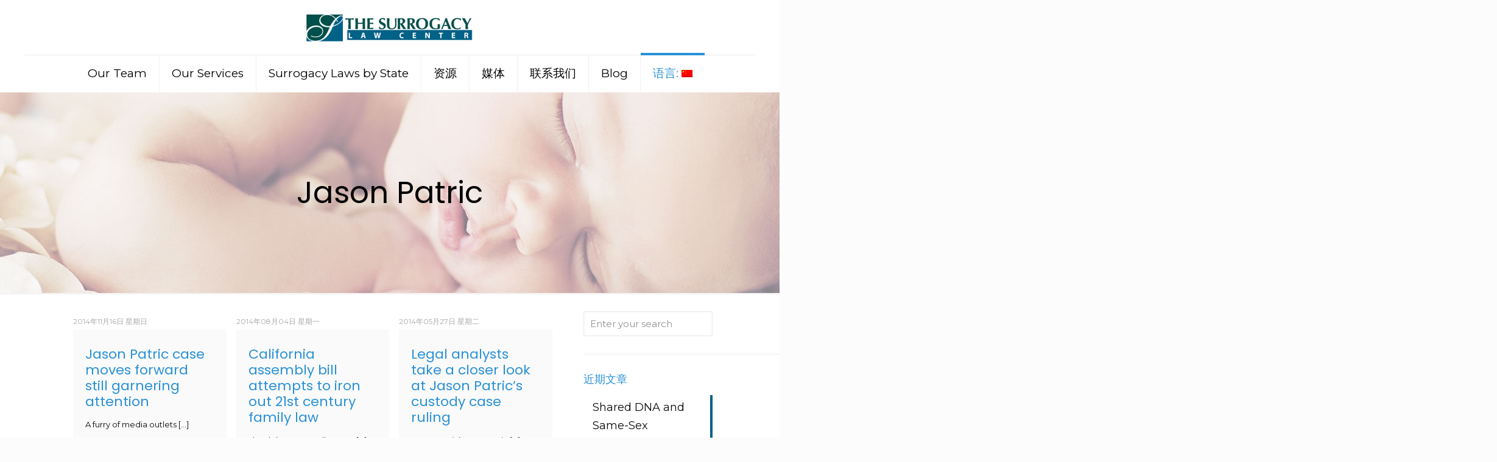

--- FILE ---
content_type: text/html; charset=UTF-8
request_url: https://surrogacy-lawyer.com/zh/tag/jason-patric/
body_size: 23429
content:
<!DOCTYPE html>
<html dir="ltr" lang="zh-Hans" class="no-js " >

<head>

<meta charset="UTF-8" />
<title>Jason Patric | The Surrogacy Law Center</title>

		<!-- All in One SEO 4.9.1.1 - aioseo.com -->
	<meta name="robots" content="max-snippet:-1, max-image-preview:large, max-video-preview:-1" />
	<meta name="google-site-verification" content="_K3AMZmZAGjH_FQHcxTF3Z1dpRD1HTkQDBhI7Az_Ptw" />
	<link rel="canonical" href="https://surrogacy-lawyer.com/zh/tag/jason-patric/" />
	<meta name="generator" content="All in One SEO (AIOSEO) 4.9.1.1" />
		<script type="application/ld+json" class="aioseo-schema">
			{"@context":"https:\/\/schema.org","@graph":[{"@type":"BreadcrumbList","@id":"https:\/\/surrogacy-lawyer.com\/zh\/tag\/jason-patric\/#breadcrumblist","itemListElement":[{"@type":"ListItem","@id":"https:\/\/surrogacy-lawyer.com\/zh#listItem","position":1,"name":"Home","item":"https:\/\/surrogacy-lawyer.com\/zh","nextItem":{"@type":"ListItem","@id":"https:\/\/surrogacy-lawyer.com\/zh\/tag\/jason-patric\/#listItem","name":"Jason Patric"}},{"@type":"ListItem","@id":"https:\/\/surrogacy-lawyer.com\/zh\/tag\/jason-patric\/#listItem","position":2,"name":"Jason Patric","previousItem":{"@type":"ListItem","@id":"https:\/\/surrogacy-lawyer.com\/zh#listItem","name":"Home"}}]},{"@type":"CollectionPage","@id":"https:\/\/surrogacy-lawyer.com\/zh\/tag\/jason-patric\/#collectionpage","url":"https:\/\/surrogacy-lawyer.com\/zh\/tag\/jason-patric\/","name":"Jason Patric | The Surrogacy Law Center","inLanguage":"zh-CN","isPartOf":{"@id":"https:\/\/surrogacy-lawyer.com\/zh\/#website"},"breadcrumb":{"@id":"https:\/\/surrogacy-lawyer.com\/zh\/tag\/jason-patric\/#breadcrumblist"}},{"@type":"Organization","@id":"https:\/\/surrogacy-lawyer.com\/zh\/#organization","name":"The Surrogacy Law Center","url":"https:\/\/surrogacy-lawyer.com\/zh\/"},{"@type":"WebSite","@id":"https:\/\/surrogacy-lawyer.com\/zh\/#website","url":"https:\/\/surrogacy-lawyer.com\/zh\/","name":"The Surrogacy Law Center","inLanguage":"zh-CN","publisher":{"@id":"https:\/\/surrogacy-lawyer.com\/zh\/#organization"}}]}
		</script>
		<!-- All in One SEO -->

<script id="cookieyes" type="text/javascript" src="https://cdn-cookieyes.com/client_data/58cb94dc5a68b46288e85ddf/script.js"></script><link rel="alternate" hreflang="zh-CN" href="https://surrogacy-lawyer.com/zh/tag/jason-patric/"/>
<script>
  (function(i,s,o,g,r,a,m){i['GoogleAnalyticsObject']=r;i[r]=i[r]||function(){
  (i[r].q=i[r].q||[]).push(arguments)},i[r].l=1*new Date();a=s.createElement(o),
  m=s.getElementsByTagName(o)[0];a.async=1;a.src=g;m.parentNode.insertBefore(a,m)
  })(window,document,'script','https://www.google-analytics.com/analytics.js','ga');

  ga('create', 'UA-29465532-1', 'auto');
  ga('send', 'pageview');

</script><meta name="format-detection" content="telephone=no">
<meta name="viewport" content="width=device-width, initial-scale=1, maximum-scale=1" />
<link rel="shortcut icon" href="https://surrogacy-lawyer.com/wp-content/uploads/2017/03/favicon.png" type="image/x-icon" />
<meta name="theme-color" content="#ffffff" media="(prefers-color-scheme: light)">
<meta name="theme-color" content="#ffffff" media="(prefers-color-scheme: dark)">
<link rel='dns-prefetch' href='//fonts.googleapis.com' />
<link rel="alternate" type="application/rss+xml" title="The Surrogacy Law Center &raquo; Feed" href="https://surrogacy-lawyer.com/zh/feed/" />
<link rel="alternate" type="application/rss+xml" title="The Surrogacy Law Center &raquo; 评论 Feed" href="https://surrogacy-lawyer.com/zh/comments/feed/" />
<link rel="alternate" type="application/rss+xml" title="The Surrogacy Law Center &raquo; Jason Patric 标签 Feed" href="https://surrogacy-lawyer.com/zh/tag/jason-patric/feed/" />
<style id='wp-img-auto-sizes-contain-inline-css' type='text/css'>
img:is([sizes=auto i],[sizes^="auto," i]){contain-intrinsic-size:3000px 1500px}
/*# sourceURL=wp-img-auto-sizes-contain-inline-css */
</style>
<link rel='stylesheet' id='contact-form-7-css' href='https://surrogacy-lawyer.com/wp-content/plugins/contact-form-7/includes/css/styles.css' type='text/css' media='all' />
<link rel='stylesheet' id='mfn-be-css' href='https://surrogacy-lawyer.com/wp-content/themes/betheme/css/be.css' type='text/css' media='all' />
<link rel='stylesheet' id='mfn-animations-css' href='https://surrogacy-lawyer.com/wp-content/themes/betheme/assets/animations/animations.min.css' type='text/css' media='all' />
<link rel='stylesheet' id='mfn-font-awesome-css' href='https://surrogacy-lawyer.com/wp-content/themes/betheme/fonts/fontawesome/fontawesome.css' type='text/css' media='all' />
<link rel='stylesheet' id='mfn-responsive-css' href='https://surrogacy-lawyer.com/wp-content/themes/betheme/css/responsive.css' type='text/css' media='all' />
<link rel='stylesheet' id='mfn-fonts-css' href='https://fonts.googleapis.com/css?family=Montserrat%3A1%2C400%2C400italic%2C600%7CPoppins%3A1%2C400%2C400italic%2C600%7CLora%3A1%2C400%2C400italic%2C600&#038;display=swap' type='text/css' media='all' />
<link rel='stylesheet' id='youtube-channel-gallery-css' href='https://surrogacy-lawyer.com/wp-content/plugins/youtube-channel-gallery/styles.css' type='text/css' media='all' />
<link rel='stylesheet' id='jquery.magnific-popup-css' href='https://surrogacy-lawyer.com/wp-content/plugins/youtube-channel-gallery/magnific-popup.css' type='text/css' media='all' />
<style id='mfn-dynamic-inline-css' type='text/css'>
#Subheader{background-image:url(https://surrogacy-lawyer.com/wp-content/uploads/2018/10/banner.jpg);background-repeat:no-repeat;background-position:center top}#Footer{background-image:url(https://surrogacy-lawyer.com/wp-content/uploads/2018/09/footer-bg.png);background-repeat:no-repeat;background-position:center top;background-size:contain}
html{background-color:#FCFCFC}#Wrapper,#Content,.mfn-popup .mfn-popup-content,.mfn-off-canvas-sidebar .mfn-off-canvas-content-wrapper,.mfn-cart-holder,.mfn-header-login,#Top_bar .search_wrapper,#Top_bar .top_bar_right .mfn-live-search-box,.column_livesearch .mfn-live-search-wrapper,.column_livesearch .mfn-live-search-box{background-color:#ffffff}.layout-boxed.mfn-bebuilder-header.mfn-ui #Wrapper .mfn-only-sample-content{background-color:#ffffff}body:not(.template-slider) #Header{min-height:0px}body.header-below:not(.template-slider) #Header{padding-top:0px}#Subheader{padding:135px 0}#Footer .widgets_wrapper{padding:30px 0 0}.has-search-overlay.search-overlay-opened #search-overlay{background-color:rgba(0,0,0,0.6)}.elementor-page.elementor-default #Content .the_content .section_wrapper{max-width:100%}.elementor-page.elementor-default #Content .section.the_content{width:100%}.elementor-page.elementor-default #Content .section_wrapper .the_content_wrapper{margin-left:0;margin-right:0;width:100%}body,span.date_label,.timeline_items li h3 span,input[type="date"],input[type="text"],input[type="password"],input[type="tel"],input[type="email"],input[type="url"],textarea,select,.offer_li .title h3,.mfn-menu-item-megamenu{font-family:"Montserrat",-apple-system,BlinkMacSystemFont,"Segoe UI",Roboto,Oxygen-Sans,Ubuntu,Cantarell,"Helvetica Neue",sans-serif}.lead,.big{font-family:"Montserrat",-apple-system,BlinkMacSystemFont,"Segoe UI",Roboto,Oxygen-Sans,Ubuntu,Cantarell,"Helvetica Neue",sans-serif}#menu > ul > li > a,#overlay-menu ul li a{font-family:"Montserrat",-apple-system,BlinkMacSystemFont,"Segoe UI",Roboto,Oxygen-Sans,Ubuntu,Cantarell,"Helvetica Neue",sans-serif}#Subheader .title{font-family:"Poppins",-apple-system,BlinkMacSystemFont,"Segoe UI",Roboto,Oxygen-Sans,Ubuntu,Cantarell,"Helvetica Neue",sans-serif}h1,h2,h3,h4,.text-logo #logo{font-family:"Poppins",-apple-system,BlinkMacSystemFont,"Segoe UI",Roboto,Oxygen-Sans,Ubuntu,Cantarell,"Helvetica Neue",sans-serif}h5,h6{font-family:"Poppins",-apple-system,BlinkMacSystemFont,"Segoe UI",Roboto,Oxygen-Sans,Ubuntu,Cantarell,"Helvetica Neue",sans-serif}blockquote{font-family:"Lora",-apple-system,BlinkMacSystemFont,"Segoe UI",Roboto,Oxygen-Sans,Ubuntu,Cantarell,"Helvetica Neue",sans-serif}.chart_box .chart .num,.counter .desc_wrapper .number-wrapper,.how_it_works .image .number,.pricing-box .plan-header .price,.quick_fact .number-wrapper,.woocommerce .product div.entry-summary .price{font-family:"Lora",-apple-system,BlinkMacSystemFont,"Segoe UI",Roboto,Oxygen-Sans,Ubuntu,Cantarell,"Helvetica Neue",sans-serif}body,.mfn-menu-item-megamenu{font-size:18px;line-height:30px;font-weight:400;letter-spacing:0px}.lead,.big{font-size:17px;line-height:30px;font-weight:400;letter-spacing:0px}#menu > ul > li > a,#overlay-menu ul li a{font-size:19px;font-weight:400;letter-spacing:0px}#overlay-menu ul li a{line-height:28.5px}#Subheader .title{font-size:50px;line-height:60px;font-weight:400;letter-spacing:0px}h1,.text-logo #logo{font-size:42px;line-height:48px;font-weight:300;letter-spacing:0px}h2{font-size:30px;line-height:34px;font-weight:300;letter-spacing:0px}h3,.woocommerce ul.products li.product h3,.woocommerce #customer_login h2{font-size:25px;line-height:28px;font-weight:300;letter-spacing:0px}h4,.woocommerce .woocommerce-order-details__title,.woocommerce .wc-bacs-bank-details-heading,.woocommerce .woocommerce-customer-details h2{font-size:22px;line-height:26px;font-weight:300;letter-spacing:0px}h5{font-size:20px;line-height:19px;font-weight:700;letter-spacing:0px}h6{font-size:18px;line-height:19px;font-weight:400;letter-spacing:0px}#Intro .intro-title{font-size:70px;line-height:70px;font-weight:400;letter-spacing:0px}@media only screen and (min-width:768px) and (max-width:959px){body,.mfn-menu-item-megamenu{font-size:15px;line-height:26px;font-weight:400;letter-spacing:0px}.lead,.big{font-size:14px;line-height:26px;font-weight:400;letter-spacing:0px}#menu > ul > li > a,#overlay-menu ul li a{font-size:16px;font-weight:400;letter-spacing:0px}#overlay-menu ul li a{line-height:24px}#Subheader .title{font-size:43px;line-height:51px;font-weight:400;letter-spacing:0px}h1,.text-logo #logo{font-size:36px;line-height:41px;font-weight:300;letter-spacing:0px}h2{font-size:26px;line-height:29px;font-weight:300;letter-spacing:0px}h3,.woocommerce ul.products li.product h3,.woocommerce #customer_login h2{font-size:21px;line-height:24px;font-weight:300;letter-spacing:0px}h4,.woocommerce .woocommerce-order-details__title,.woocommerce .wc-bacs-bank-details-heading,.woocommerce .woocommerce-customer-details h2{font-size:19px;line-height:22px;font-weight:300;letter-spacing:0px}h5{font-size:17px;line-height:19px;font-weight:700;letter-spacing:0px}h6{font-size:15px;line-height:19px;font-weight:400;letter-spacing:0px}#Intro .intro-title{font-size:60px;line-height:60px;font-weight:400;letter-spacing:0px}blockquote{font-size:15px}.chart_box .chart .num{font-size:45px;line-height:45px}.counter .desc_wrapper .number-wrapper{font-size:45px;line-height:45px}.counter .desc_wrapper .title{font-size:14px;line-height:18px}.faq .question .title{font-size:14px}.fancy_heading .title{font-size:38px;line-height:38px}.offer .offer_li .desc_wrapper .title h3{font-size:32px;line-height:32px}.offer_thumb_ul li.offer_thumb_li .desc_wrapper .title h3{font-size:32px;line-height:32px}.pricing-box .plan-header h2{font-size:27px;line-height:27px}.pricing-box .plan-header .price > span{font-size:40px;line-height:40px}.pricing-box .plan-header .price sup.currency{font-size:18px;line-height:18px}.pricing-box .plan-header .price sup.period{font-size:14px;line-height:14px}.quick_fact .number-wrapper{font-size:80px;line-height:80px}.trailer_box .desc h2{font-size:27px;line-height:27px}.widget > h3{font-size:17px;line-height:20px}}@media only screen and (min-width:480px) and (max-width:767px){body,.mfn-menu-item-megamenu{font-size:14px;line-height:23px;font-weight:400;letter-spacing:0px}.lead,.big{font-size:13px;line-height:23px;font-weight:400;letter-spacing:0px}#menu > ul > li > a,#overlay-menu ul li a{font-size:14px;font-weight:400;letter-spacing:0px}#overlay-menu ul li a{line-height:21px}#Subheader .title{font-size:38px;line-height:45px;font-weight:400;letter-spacing:0px}h1,.text-logo #logo{font-size:32px;line-height:36px;font-weight:300;letter-spacing:0px}h2{font-size:23px;line-height:26px;font-weight:300;letter-spacing:0px}h3,.woocommerce ul.products li.product h3,.woocommerce #customer_login h2{font-size:19px;line-height:21px;font-weight:300;letter-spacing:0px}h4,.woocommerce .woocommerce-order-details__title,.woocommerce .wc-bacs-bank-details-heading,.woocommerce .woocommerce-customer-details h2{font-size:17px;line-height:20px;font-weight:300;letter-spacing:0px}h5{font-size:15px;line-height:19px;font-weight:700;letter-spacing:0px}h6{font-size:14px;line-height:19px;font-weight:400;letter-spacing:0px}#Intro .intro-title{font-size:53px;line-height:53px;font-weight:400;letter-spacing:0px}blockquote{font-size:14px}.chart_box .chart .num{font-size:40px;line-height:40px}.counter .desc_wrapper .number-wrapper{font-size:40px;line-height:40px}.counter .desc_wrapper .title{font-size:13px;line-height:16px}.faq .question .title{font-size:13px}.fancy_heading .title{font-size:34px;line-height:34px}.offer .offer_li .desc_wrapper .title h3{font-size:28px;line-height:28px}.offer_thumb_ul li.offer_thumb_li .desc_wrapper .title h3{font-size:28px;line-height:28px}.pricing-box .plan-header h2{font-size:24px;line-height:24px}.pricing-box .plan-header .price > span{font-size:34px;line-height:34px}.pricing-box .plan-header .price sup.currency{font-size:16px;line-height:16px}.pricing-box .plan-header .price sup.period{font-size:13px;line-height:13px}.quick_fact .number-wrapper{font-size:70px;line-height:70px}.trailer_box .desc h2{font-size:24px;line-height:24px}.widget > h3{font-size:16px;line-height:19px}}@media only screen and (max-width:479px){body,.mfn-menu-item-megamenu{font-size:13px;line-height:19px;font-weight:400;letter-spacing:0px}.lead,.big{font-size:13px;line-height:19px;font-weight:400;letter-spacing:0px}#menu > ul > li > a,#overlay-menu ul li a{font-size:13px;font-weight:400;letter-spacing:0px}#overlay-menu ul li a{line-height:19.5px}#Subheader .title{font-size:30px;line-height:36px;font-weight:400;letter-spacing:0px}h1,.text-logo #logo{font-size:25px;line-height:29px;font-weight:300;letter-spacing:0px}h2{font-size:18px;line-height:20px;font-weight:300;letter-spacing:0px}h3,.woocommerce ul.products li.product h3,.woocommerce #customer_login h2{font-size:15px;line-height:19px;font-weight:300;letter-spacing:0px}h4,.woocommerce .woocommerce-order-details__title,.woocommerce .wc-bacs-bank-details-heading,.woocommerce .woocommerce-customer-details h2{font-size:13px;line-height:19px;font-weight:300;letter-spacing:0px}h5{font-size:13px;line-height:19px;font-weight:700;letter-spacing:0px}h6{font-size:13px;line-height:19px;font-weight:400;letter-spacing:0px}#Intro .intro-title{font-size:42px;line-height:42px;font-weight:400;letter-spacing:0px}blockquote{font-size:13px}.chart_box .chart .num{font-size:35px;line-height:35px}.counter .desc_wrapper .number-wrapper{font-size:35px;line-height:35px}.counter .desc_wrapper .title{font-size:13px;line-height:26px}.faq .question .title{font-size:13px}.fancy_heading .title{font-size:30px;line-height:30px}.offer .offer_li .desc_wrapper .title h3{font-size:26px;line-height:26px}.offer_thumb_ul li.offer_thumb_li .desc_wrapper .title h3{font-size:26px;line-height:26px}.pricing-box .plan-header h2{font-size:21px;line-height:21px}.pricing-box .plan-header .price > span{font-size:32px;line-height:32px}.pricing-box .plan-header .price sup.currency{font-size:14px;line-height:14px}.pricing-box .plan-header .price sup.period{font-size:13px;line-height:13px}.quick_fact .number-wrapper{font-size:60px;line-height:60px}.trailer_box .desc h2{font-size:21px;line-height:21px}.widget > h3{font-size:15px;line-height:18px}}.with_aside .sidebar.columns{width:23%}.with_aside .sections_group{width:77%}.aside_both .sidebar.columns{width:18%}.aside_both .sidebar.sidebar-1{margin-left:-82%}.aside_both .sections_group{width:64%;margin-left:18%}@media only screen and (min-width:1240px){#Wrapper,.with_aside .content_wrapper{max-width:1100px}body.layout-boxed.mfn-header-scrolled .mfn-header-tmpl.mfn-sticky-layout-width{max-width:1100px;left:0;right:0;margin-left:auto;margin-right:auto}body.layout-boxed:not(.mfn-header-scrolled) .mfn-header-tmpl.mfn-header-layout-width,body.layout-boxed .mfn-header-tmpl.mfn-header-layout-width:not(.mfn-hasSticky){max-width:1100px;left:0;right:0;margin-left:auto;margin-right:auto}body.layout-boxed.mfn-bebuilder-header.mfn-ui .mfn-only-sample-content{max-width:1100px;margin-left:auto;margin-right:auto}.section_wrapper,.container{max-width:1080px}.layout-boxed.header-boxed #Top_bar.is-sticky{max-width:1100px}}@media only screen and (max-width:767px){#Wrapper{max-width:calc(100% - 67px)}.content_wrapper .section_wrapper,.container,.four.columns .widget-area{max-width:550px !important;padding-left:33px;padding-right:33px}}body{--mfn-button-font-family:inherit;--mfn-button-font-size:18px;--mfn-button-font-weight:400;--mfn-button-font-style:inherit;--mfn-button-letter-spacing:0px;--mfn-button-padding:16px 20px 16px 20px;--mfn-button-border-width:0;--mfn-button-border-radius:;--mfn-button-gap:10px;--mfn-button-transition:0.2s;--mfn-button-color:#ffffff;--mfn-button-color-hover:#ffffff;--mfn-button-bg:#006086;--mfn-button-bg-hover:#005379;--mfn-button-border-color:transparent;--mfn-button-border-color-hover:transparent;--mfn-button-icon-color:#ffffff;--mfn-button-icon-color-hover:#ffffff;--mfn-button-box-shadow:unset;--mfn-button-theme-color:#ffffff;--mfn-button-theme-color-hover:#ffffff;--mfn-button-theme-bg:#02628a;--mfn-button-theme-bg-hover:#00557d;--mfn-button-theme-border-color:transparent;--mfn-button-theme-border-color-hover:transparent;--mfn-button-theme-icon-color:#ffffff;--mfn-button-theme-icon-color-hover:#ffffff;--mfn-button-theme-box-shadow:unset;--mfn-button-shop-color:#ffffff;--mfn-button-shop-color-hover:#ffffff;--mfn-button-shop-bg:#02628a;--mfn-button-shop-bg-hover:#00557d;--mfn-button-shop-border-color:transparent;--mfn-button-shop-border-color-hover:transparent;--mfn-button-shop-icon-color:#626262;--mfn-button-shop-icon-color-hover:#626262;--mfn-button-shop-box-shadow:unset;--mfn-button-action-color:#ffffff;--mfn-button-action-color-hover:#ffffff;--mfn-button-action-bg:#0089f7;--mfn-button-action-bg-hover:#007cea;--mfn-button-action-border-color:transparent;--mfn-button-action-border-color-hover:transparent;--mfn-button-action-icon-color:#626262;--mfn-button-action-icon-color-hover:#626262;--mfn-button-action-box-shadow:unset}@media only screen and (max-width:959px){body{}}@media only screen and (max-width:768px){body{}}.mfn-cookies,.mfn-cookies-reopen{--mfn-gdpr2-container-text-color:#626262;--mfn-gdpr2-container-strong-color:#07070a;--mfn-gdpr2-container-bg:#ffffff;--mfn-gdpr2-container-overlay:rgba(25,37,48,0.6);--mfn-gdpr2-details-box-bg:#fbfbfb;--mfn-gdpr2-details-switch-bg:#00032a;--mfn-gdpr2-details-switch-bg-active:#5acb65;--mfn-gdpr2-tabs-text-color:#07070a;--mfn-gdpr2-tabs-text-color-active:#0089f7;--mfn-gdpr2-tabs-border:rgba(8,8,14,0.1);--mfn-gdpr2-buttons-box-bg:#fbfbfb;--mfn-gdpr2-reopen-background:#fff;--mfn-gdpr2-reopen-color:#222}#Top_bar #logo,.header-fixed #Top_bar #logo,.header-plain #Top_bar #logo,.header-transparent #Top_bar #logo{height:60px;line-height:60px;padding:15px 0}.logo-overflow #Top_bar:not(.is-sticky) .logo{height:90px}#Top_bar .menu > li > a{padding:15px 0}.menu-highlight:not(.header-creative) #Top_bar .menu > li > a{margin:20px 0}.header-plain:not(.menu-highlight) #Top_bar .menu > li > a span:not(.description){line-height:90px}.header-fixed #Top_bar .menu > li > a{padding:30px 0}@media only screen and (max-width:767px){.mobile-header-mini #Top_bar #logo{height:50px!important;line-height:50px!important;margin:5px 0}}#Top_bar #logo img.svg{width:100px}.image_frame,.wp-caption{border-width:0px}.alert{border-radius:0px}#Top_bar .top_bar_right .top-bar-right-input input{width:200px}.mfn-live-search-box .mfn-live-search-list{max-height:300px}#Side_slide{right:-250px;width:250px}#Side_slide.left{left:-250px}.blog-teaser li .desc-wrapper .desc{background-position-y:-1px}.mfn-free-delivery-info{--mfn-free-delivery-bar:#02628a;--mfn-free-delivery-bg:rgba(0,0,0,0.1);--mfn-free-delivery-achieved:#02628a}#back_to_top i{color:#65666C}@media only screen and ( max-width:767px ){}@media only screen and (min-width:1240px){body:not(.header-simple) #Top_bar #menu{display:block!important}.tr-menu #Top_bar #menu{background:none!important}#Top_bar .menu > li > ul.mfn-megamenu > li{float:left}#Top_bar .menu > li > ul.mfn-megamenu > li.mfn-megamenu-cols-1{width:100%}#Top_bar .menu > li > ul.mfn-megamenu > li.mfn-megamenu-cols-2{width:50%}#Top_bar .menu > li > ul.mfn-megamenu > li.mfn-megamenu-cols-3{width:33.33%}#Top_bar .menu > li > ul.mfn-megamenu > li.mfn-megamenu-cols-4{width:25%}#Top_bar .menu > li > ul.mfn-megamenu > li.mfn-megamenu-cols-5{width:20%}#Top_bar .menu > li > ul.mfn-megamenu > li.mfn-megamenu-cols-6{width:16.66%}#Top_bar .menu > li > ul.mfn-megamenu > li > ul{display:block!important;position:inherit;left:auto;top:auto;border-width:0 1px 0 0}#Top_bar .menu > li > ul.mfn-megamenu > li:last-child > ul{border:0}#Top_bar .menu > li > ul.mfn-megamenu > li > ul li{width:auto}#Top_bar .menu > li > ul.mfn-megamenu a.mfn-megamenu-title{text-transform:uppercase;font-weight:400;background:none}#Top_bar .menu > li > ul.mfn-megamenu a .menu-arrow{display:none}.menuo-right #Top_bar .menu > li > ul.mfn-megamenu{left:0;width:98%!important;margin:0 1%;padding:20px 0}.menuo-right #Top_bar .menu > li > ul.mfn-megamenu-bg{box-sizing:border-box}#Top_bar .menu > li > ul.mfn-megamenu-bg{padding:20px 166px 20px 20px;background-repeat:no-repeat;background-position:right bottom}.rtl #Top_bar .menu > li > ul.mfn-megamenu-bg{padding-left:166px;padding-right:20px;background-position:left bottom}#Top_bar .menu > li > ul.mfn-megamenu-bg > li{background:none}#Top_bar .menu > li > ul.mfn-megamenu-bg > li a{border:none}#Top_bar .menu > li > ul.mfn-megamenu-bg > li > ul{background:none!important;-webkit-box-shadow:0 0 0 0;-moz-box-shadow:0 0 0 0;box-shadow:0 0 0 0}.mm-vertical #Top_bar .container{position:relative}.mm-vertical #Top_bar .top_bar_left{position:static}.mm-vertical #Top_bar .menu > li ul{box-shadow:0 0 0 0 transparent!important;background-image:none}.mm-vertical #Top_bar .menu > li > ul.mfn-megamenu{padding:20px 0}.mm-vertical.header-plain #Top_bar .menu > li > ul.mfn-megamenu{width:100%!important;margin:0}.mm-vertical #Top_bar .menu > li > ul.mfn-megamenu > li{display:table-cell;float:none!important;width:10%;padding:0 15px;border-right:1px solid rgba(0,0,0,0.05)}.mm-vertical #Top_bar .menu > li > ul.mfn-megamenu > li:last-child{border-right-width:0}.mm-vertical #Top_bar .menu > li > ul.mfn-megamenu > li.hide-border{border-right-width:0}.mm-vertical #Top_bar .menu > li > ul.mfn-megamenu > li a{border-bottom-width:0;padding:9px 15px;line-height:120%}.mm-vertical #Top_bar .menu > li > ul.mfn-megamenu a.mfn-megamenu-title{font-weight:700}.rtl .mm-vertical #Top_bar .menu > li > ul.mfn-megamenu > li:first-child{border-right-width:0}.rtl .mm-vertical #Top_bar .menu > li > ul.mfn-megamenu > li:last-child{border-right-width:1px}body.header-shop #Top_bar #menu{display:flex!important;background-color:transparent}.header-shop #Top_bar.is-sticky .top_bar_row_second{display:none}.header-plain:not(.menuo-right) #Header .top_bar_left{width:auto!important}.header-stack.header-center #Top_bar #menu{display:inline-block!important}.header-simple #Top_bar #menu{display:none;height:auto;width:300px;bottom:auto;top:100%;right:1px;position:absolute;margin:0}.header-simple #Header a.responsive-menu-toggle{display:block;right:10px}.header-simple #Top_bar #menu > ul{width:100%;float:left}.header-simple #Top_bar #menu ul li{width:100%;padding-bottom:0;border-right:0;position:relative}.header-simple #Top_bar #menu ul li a{padding:0 20px;margin:0;display:block;height:auto;line-height:normal;border:none}.header-simple #Top_bar #menu ul li a:not(.menu-toggle):after{display:none}.header-simple #Top_bar #menu ul li a span{border:none;line-height:44px;display:inline;padding:0}.header-simple #Top_bar #menu ul li.submenu .menu-toggle{display:block;position:absolute;right:0;top:0;width:44px;height:44px;line-height:44px;font-size:30px;font-weight:300;text-align:center;cursor:pointer;color:#444;opacity:0.33;transform:unset}.header-simple #Top_bar #menu ul li.submenu .menu-toggle:after{content:"+";position:static}.header-simple #Top_bar #menu ul li.hover > .menu-toggle:after{content:"-"}.header-simple #Top_bar #menu ul li.hover a{border-bottom:0}.header-simple #Top_bar #menu ul.mfn-megamenu li .menu-toggle{display:none}.header-simple #Top_bar #menu ul li ul{position:relative!important;left:0!important;top:0;padding:0;margin:0!important;width:auto!important;background-image:none}.header-simple #Top_bar #menu ul li ul li{width:100%!important;display:block;padding:0}.header-simple #Top_bar #menu ul li ul li a{padding:0 20px 0 30px}.header-simple #Top_bar #menu ul li ul li a .menu-arrow{display:none}.header-simple #Top_bar #menu ul li ul li a span{padding:0}.header-simple #Top_bar #menu ul li ul li a span:after{display:none!important}.header-simple #Top_bar .menu > li > ul.mfn-megamenu a.mfn-megamenu-title{text-transform:uppercase;font-weight:400}.header-simple #Top_bar .menu > li > ul.mfn-megamenu > li > ul{display:block!important;position:inherit;left:auto;top:auto}.header-simple #Top_bar #menu ul li ul li ul{border-left:0!important;padding:0;top:0}.header-simple #Top_bar #menu ul li ul li ul li a{padding:0 20px 0 40px}.rtl.header-simple #Top_bar #menu{left:1px;right:auto}.rtl.header-simple #Top_bar a.responsive-menu-toggle{left:10px;right:auto}.rtl.header-simple #Top_bar #menu ul li.submenu .menu-toggle{left:0;right:auto}.rtl.header-simple #Top_bar #menu ul li ul{left:auto!important;right:0!important}.rtl.header-simple #Top_bar #menu ul li ul li a{padding:0 30px 0 20px}.rtl.header-simple #Top_bar #menu ul li ul li ul li a{padding:0 40px 0 20px}.menu-highlight #Top_bar .menu > li{margin:0 2px}.menu-highlight:not(.header-creative) #Top_bar .menu > li > a{padding:0;-webkit-border-radius:5px;border-radius:5px}.menu-highlight #Top_bar .menu > li > a:after{display:none}.menu-highlight #Top_bar .menu > li > a span:not(.description){line-height:50px}.menu-highlight #Top_bar .menu > li > a span.description{display:none}.menu-highlight.header-stack #Top_bar .menu > li > a{margin:10px 0!important}.menu-highlight.header-stack #Top_bar .menu > li > a span:not(.description){line-height:40px}.menu-highlight.header-simple #Top_bar #menu ul li,.menu-highlight.header-creative #Top_bar #menu ul li{margin:0}.menu-highlight.header-simple #Top_bar #menu ul li > a,.menu-highlight.header-creative #Top_bar #menu ul li > a{-webkit-border-radius:0;border-radius:0}.menu-highlight:not(.header-fixed):not(.header-simple) #Top_bar.is-sticky .menu > li > a{margin:10px 0!important;padding:5px 0!important}.menu-highlight:not(.header-fixed):not(.header-simple) #Top_bar.is-sticky .menu > li > a span{line-height:30px!important}.header-modern.menu-highlight.menuo-right .menu_wrapper{margin-right:20px}.menu-line-below #Top_bar .menu > li > a:not(.menu-toggle):after{top:auto;bottom:-4px}.menu-line-below #Top_bar.is-sticky .menu > li > a:not(.menu-toggle):after{top:auto;bottom:-4px}.menu-line-below-80 #Top_bar:not(.is-sticky) .menu > li > a:not(.menu-toggle):after{height:4px;left:10%;top:50%;margin-top:20px;width:80%}.menu-line-below-80-1 #Top_bar:not(.is-sticky) .menu > li > a:not(.menu-toggle):after{height:1px;left:10%;top:50%;margin-top:20px;width:80%}.menu-link-color #Top_bar .menu > li > a:not(.menu-toggle):after{display:none!important}.menu-arrow-top #Top_bar .menu > li > a:after{background:none repeat scroll 0 0 rgba(0,0,0,0)!important;border-color:#ccc transparent transparent;border-style:solid;border-width:7px 7px 0;display:block;height:0;left:50%;margin-left:-7px;top:0!important;width:0}.menu-arrow-top #Top_bar.is-sticky .menu > li > a:after{top:0!important}.menu-arrow-bottom #Top_bar .menu > li > a:after{background:none!important;border-color:transparent transparent #ccc;border-style:solid;border-width:0 7px 7px;display:block;height:0;left:50%;margin-left:-7px;top:auto;bottom:0;width:0}.menu-arrow-bottom #Top_bar.is-sticky .menu > li > a:after{top:auto;bottom:0}.menuo-no-borders #Top_bar .menu > li > a span{border-width:0!important}.menuo-no-borders #Header_creative #Top_bar .menu > li > a span{border-bottom-width:0}.menuo-no-borders.header-plain #Top_bar a#header_cart,.menuo-no-borders.header-plain #Top_bar a#search_button,.menuo-no-borders.header-plain #Top_bar .wpml-languages,.menuo-no-borders.header-plain #Top_bar a.action_button{border-width:0}.menuo-right #Top_bar .menu_wrapper{float:right}.menuo-right.header-stack:not(.header-center) #Top_bar .menu_wrapper{margin-right:150px}body.header-creative{padding-left:50px}body.header-creative.header-open{padding-left:250px}body.error404,body.under-construction,body.elementor-maintenance-mode,body.template-blank,body.under-construction.header-rtl.header-creative.header-open{padding-left:0!important;padding-right:0!important}.header-creative.footer-fixed #Footer,.header-creative.footer-sliding #Footer,.header-creative.footer-stick #Footer.is-sticky{box-sizing:border-box;padding-left:50px}.header-open.footer-fixed #Footer,.header-open.footer-sliding #Footer,.header-creative.footer-stick #Footer.is-sticky{padding-left:250px}.header-rtl.header-creative.footer-fixed #Footer,.header-rtl.header-creative.footer-sliding #Footer,.header-rtl.header-creative.footer-stick #Footer.is-sticky{padding-left:0;padding-right:50px}.header-rtl.header-open.footer-fixed #Footer,.header-rtl.header-open.footer-sliding #Footer,.header-rtl.header-creative.footer-stick #Footer.is-sticky{padding-right:250px}#Header_creative{background-color:#fff;position:fixed;width:250px;height:100%;left:-200px;top:0;z-index:9002;-webkit-box-shadow:2px 0 4px 2px rgba(0,0,0,.15);box-shadow:2px 0 4px 2px rgba(0,0,0,.15)}#Header_creative .container{width:100%}#Header_creative .creative-wrapper{opacity:0;margin-right:50px}#Header_creative a.creative-menu-toggle{display:block;width:34px;height:34px;line-height:34px;font-size:22px;text-align:center;position:absolute;top:10px;right:8px;border-radius:3px}.admin-bar #Header_creative a.creative-menu-toggle{top:42px}#Header_creative #Top_bar{position:static;width:100%}#Header_creative #Top_bar .top_bar_left{width:100%!important;float:none}#Header_creative #Top_bar .logo{float:none;text-align:center;margin:15px 0}#Header_creative #Top_bar #menu{background-color:transparent}#Header_creative #Top_bar .menu_wrapper{float:none;margin:0 0 30px}#Header_creative #Top_bar .menu > li{width:100%;float:none;position:relative}#Header_creative #Top_bar .menu > li > a{padding:0;text-align:center}#Header_creative #Top_bar .menu > li > a:after{display:none}#Header_creative #Top_bar .menu > li > a span{border-right:0;border-bottom-width:1px;line-height:38px}#Header_creative #Top_bar .menu li ul{left:100%;right:auto;top:0;box-shadow:2px 2px 2px 0 rgba(0,0,0,0.03);-webkit-box-shadow:2px 2px 2px 0 rgba(0,0,0,0.03)}#Header_creative #Top_bar .menu > li > ul.mfn-megamenu{margin:0;width:700px!important}#Header_creative #Top_bar .menu > li > ul.mfn-megamenu > li > ul{left:0}#Header_creative #Top_bar .menu li ul li a{padding-top:9px;padding-bottom:8px}#Header_creative #Top_bar .menu li ul li ul{top:0}#Header_creative #Top_bar .menu > li > a span.description{display:block;font-size:13px;line-height:28px!important;clear:both}.menuo-arrows #Top_bar .menu > li.submenu > a > span:after{content:unset!important}#Header_creative #Top_bar .top_bar_right{width:100%!important;float:left;height:auto;margin-bottom:35px;text-align:center;padding:0 20px;top:0;-webkit-box-sizing:border-box;-moz-box-sizing:border-box;box-sizing:border-box}#Header_creative #Top_bar .top_bar_right:before{content:none}#Header_creative #Top_bar .top_bar_right .top_bar_right_wrapper{flex-wrap:wrap;justify-content:center}#Header_creative #Top_bar .top_bar_right .top-bar-right-icon,#Header_creative #Top_bar .top_bar_right .wpml-languages,#Header_creative #Top_bar .top_bar_right .top-bar-right-button,#Header_creative #Top_bar .top_bar_right .top-bar-right-input{min-height:30px;margin:5px}#Header_creative #Top_bar .search_wrapper{left:100%;top:auto}#Header_creative #Top_bar .banner_wrapper{display:block;text-align:center}#Header_creative #Top_bar .banner_wrapper img{max-width:100%;height:auto;display:inline-block}#Header_creative #Action_bar{display:none;position:absolute;bottom:0;top:auto;clear:both;padding:0 20px;box-sizing:border-box}#Header_creative #Action_bar .contact_details{width:100%;text-align:center;margin-bottom:20px}#Header_creative #Action_bar .contact_details li{padding:0}#Header_creative #Action_bar .social{float:none;text-align:center;padding:5px 0 15px}#Header_creative #Action_bar .social li{margin-bottom:2px}#Header_creative #Action_bar .social-menu{float:none;text-align:center}#Header_creative #Action_bar .social-menu li{border-color:rgba(0,0,0,.1)}#Header_creative .social li a{color:rgba(0,0,0,.5)}#Header_creative .social li a:hover{color:#000}#Header_creative .creative-social{position:absolute;bottom:10px;right:0;width:50px}#Header_creative .creative-social li{display:block;float:none;width:100%;text-align:center;margin-bottom:5px}.header-creative .fixed-nav.fixed-nav-prev{margin-left:50px}.header-creative.header-open .fixed-nav.fixed-nav-prev{margin-left:250px}.menuo-last #Header_creative #Top_bar .menu li.last ul{top:auto;bottom:0}.header-open #Header_creative{left:0}.header-open #Header_creative .creative-wrapper{opacity:1;margin:0!important}.header-open #Header_creative .creative-menu-toggle,.header-open #Header_creative .creative-social{display:none}.header-open #Header_creative #Action_bar{display:block}body.header-rtl.header-creative{padding-left:0;padding-right:50px}.header-rtl #Header_creative{left:auto;right:-200px}.header-rtl #Header_creative .creative-wrapper{margin-left:50px;margin-right:0}.header-rtl #Header_creative a.creative-menu-toggle{left:8px;right:auto}.header-rtl #Header_creative .creative-social{left:0;right:auto}.header-rtl #Footer #back_to_top.sticky{right:125px}.header-rtl #popup_contact{right:70px}.header-rtl #Header_creative #Top_bar .menu li ul{left:auto;right:100%}.header-rtl #Header_creative #Top_bar .search_wrapper{left:auto;right:100%}.header-rtl .fixed-nav.fixed-nav-prev{margin-left:0!important}.header-rtl .fixed-nav.fixed-nav-next{margin-right:50px}body.header-rtl.header-creative.header-open{padding-left:0;padding-right:250px!important}.header-rtl.header-open #Header_creative{left:auto;right:0}.header-rtl.header-open #Footer #back_to_top.sticky{right:325px}.header-rtl.header-open #popup_contact{right:270px}.header-rtl.header-open .fixed-nav.fixed-nav-next{margin-right:250px}#Header_creative.active{left:-1px}.header-rtl #Header_creative.active{left:auto;right:-1px}#Header_creative.active .creative-wrapper{opacity:1;margin:0}.header-creative .vc_row[data-vc-full-width]{padding-left:50px}.header-creative.header-open .vc_row[data-vc-full-width]{padding-left:250px}.header-open .vc_parallax .vc_parallax-inner{left:auto;width:calc(100% - 250px)}.header-open.header-rtl .vc_parallax .vc_parallax-inner{left:0;right:auto}#Header_creative.scroll{height:100%;overflow-y:auto}#Header_creative.scroll:not(.dropdown) .menu li ul{display:none!important}#Header_creative.scroll #Action_bar{position:static}#Header_creative.dropdown{outline:none}#Header_creative.dropdown #Top_bar .menu_wrapper{float:left;width:100%}#Header_creative.dropdown #Top_bar #menu ul li{position:relative;float:left}#Header_creative.dropdown #Top_bar #menu ul li a:not(.menu-toggle):after{display:none}#Header_creative.dropdown #Top_bar #menu ul li a span{line-height:38px;padding:0}#Header_creative.dropdown #Top_bar #menu ul li.submenu .menu-toggle{display:block;position:absolute;right:0;top:0;width:38px;height:38px;line-height:38px;font-size:26px;font-weight:300;text-align:center;cursor:pointer;color:#444;opacity:0.33;z-index:203}#Header_creative.dropdown #Top_bar #menu ul li.submenu .menu-toggle:after{content:"+";position:static}#Header_creative.dropdown #Top_bar #menu ul li.hover > .menu-toggle:after{content:"-"}#Header_creative.dropdown #Top_bar #menu ul.sub-menu li:not(:last-of-type) a{border-bottom:0}#Header_creative.dropdown #Top_bar #menu ul.mfn-megamenu li .menu-toggle{display:none}#Header_creative.dropdown #Top_bar #menu ul li ul{position:relative!important;left:0!important;top:0;padding:0;margin-left:0!important;width:auto!important;background-image:none}#Header_creative.dropdown #Top_bar #menu ul li ul li{width:100%!important}#Header_creative.dropdown #Top_bar #menu ul li ul li a{padding:0 10px;text-align:center}#Header_creative.dropdown #Top_bar #menu ul li ul li a .menu-arrow{display:none}#Header_creative.dropdown #Top_bar #menu ul li ul li a span{padding:0}#Header_creative.dropdown #Top_bar #menu ul li ul li a span:after{display:none!important}#Header_creative.dropdown #Top_bar .menu > li > ul.mfn-megamenu a.mfn-megamenu-title{text-transform:uppercase;font-weight:400}#Header_creative.dropdown #Top_bar .menu > li > ul.mfn-megamenu > li > ul{display:block!important;position:inherit;left:auto;top:auto}#Header_creative.dropdown #Top_bar #menu ul li ul li ul{border-left:0!important;padding:0;top:0}#Header_creative{transition:left .5s ease-in-out,right .5s ease-in-out}#Header_creative .creative-wrapper{transition:opacity .5s ease-in-out,margin 0s ease-in-out .5s}#Header_creative.active .creative-wrapper{transition:opacity .5s ease-in-out,margin 0s ease-in-out}}@media only screen and (min-width:1240px){#Top_bar.is-sticky{position:fixed!important;width:100%;left:0;top:-60px;height:60px;z-index:701;background:#fff;opacity:.97;-webkit-box-shadow:0 2px 5px 0 rgba(0,0,0,0.1);-moz-box-shadow:0 2px 5px 0 rgba(0,0,0,0.1);box-shadow:0 2px 5px 0 rgba(0,0,0,0.1)}.layout-boxed.header-boxed #Top_bar.is-sticky{left:50%;-webkit-transform:translateX(-50%);transform:translateX(-50%)}#Top_bar.is-sticky .top_bar_left,#Top_bar.is-sticky .top_bar_right,#Top_bar.is-sticky .top_bar_right:before{background:none;box-shadow:unset}#Top_bar.is-sticky .logo{width:auto;margin:0 30px 0 20px;padding:0}#Top_bar.is-sticky #logo,#Top_bar.is-sticky .custom-logo-link{padding:5px 0!important;height:50px!important;line-height:50px!important}.logo-no-sticky-padding #Top_bar.is-sticky #logo{height:60px!important;line-height:60px!important}#Top_bar.is-sticky #logo img.logo-main{display:none}#Top_bar.is-sticky #logo img.logo-sticky{display:inline;max-height:35px}.logo-sticky-width-auto #Top_bar.is-sticky #logo img.logo-sticky{width:auto}#Top_bar.is-sticky .menu_wrapper{clear:none}#Top_bar.is-sticky .menu_wrapper .menu > li > a{padding:15px 0}#Top_bar.is-sticky .menu > li > a,#Top_bar.is-sticky .menu > li > a span{line-height:30px}#Top_bar.is-sticky .menu > li > a:after{top:auto;bottom:-4px}#Top_bar.is-sticky .menu > li > a span.description{display:none}#Top_bar.is-sticky .secondary_menu_wrapper,#Top_bar.is-sticky .banner_wrapper{display:none}.header-overlay #Top_bar.is-sticky{display:none}.sticky-dark #Top_bar.is-sticky,.sticky-dark #Top_bar.is-sticky #menu{background:rgba(0,0,0,.8)}.sticky-dark #Top_bar.is-sticky .menu > li:not(.current-menu-item) > a{color:#fff}.sticky-dark #Top_bar.is-sticky .top_bar_right .top-bar-right-icon{color:rgba(255,255,255,.9)}.sticky-dark #Top_bar.is-sticky .top_bar_right .top-bar-right-icon svg .path{stroke:rgba(255,255,255,.9)}.sticky-dark #Top_bar.is-sticky .wpml-languages a.active,.sticky-dark #Top_bar.is-sticky .wpml-languages ul.wpml-lang-dropdown{background:rgba(0,0,0,0.1);border-color:rgba(0,0,0,0.1)}.sticky-white #Top_bar.is-sticky,.sticky-white #Top_bar.is-sticky #menu{background:rgba(255,255,255,.8)}.sticky-white #Top_bar.is-sticky .menu > li:not(.current-menu-item) > a{color:#222}.sticky-white #Top_bar.is-sticky .top_bar_right .top-bar-right-icon{color:rgba(0,0,0,.8)}.sticky-white #Top_bar.is-sticky .top_bar_right .top-bar-right-icon svg .path{stroke:rgba(0,0,0,.8)}.sticky-white #Top_bar.is-sticky .wpml-languages a.active,.sticky-white #Top_bar.is-sticky .wpml-languages ul.wpml-lang-dropdown{background:rgba(255,255,255,0.1);border-color:rgba(0,0,0,0.1)}}@media only screen and (min-width:768px) and (max-width:1240px){.header_placeholder{height:0!important}}@media only screen and (max-width:1239px){#Top_bar #menu{display:none;height:auto;width:300px;bottom:auto;top:100%;right:1px;position:absolute;margin:0}#Top_bar a.responsive-menu-toggle{display:block}#Top_bar #menu > ul{width:100%;float:left}#Top_bar #menu ul li{width:100%;padding-bottom:0;border-right:0;position:relative}#Top_bar #menu ul li a{padding:0 25px;margin:0;display:block;height:auto;line-height:normal;border:none}#Top_bar #menu ul li a:not(.menu-toggle):after{display:none}#Top_bar #menu ul li a span{border:none;line-height:44px;display:inline;padding:0}#Top_bar #menu ul li a span.description{margin:0 0 0 5px}#Top_bar #menu ul li.submenu .menu-toggle{display:block;position:absolute;right:15px;top:0;width:44px;height:44px;line-height:44px;font-size:30px;font-weight:300;text-align:center;cursor:pointer;color:#444;opacity:0.33;transform:unset}#Top_bar #menu ul li.submenu .menu-toggle:after{content:"+";position:static}#Top_bar #menu ul li.hover > .menu-toggle:after{content:"-"}#Top_bar #menu ul li.hover a{border-bottom:0}#Top_bar #menu ul li a span:after{display:none!important}#Top_bar #menu ul.mfn-megamenu li .menu-toggle{display:none}.menuo-arrows.keyboard-support #Top_bar .menu > li.submenu > a:not(.menu-toggle):after,.menuo-arrows:not(.keyboard-support) #Top_bar .menu > li.submenu > a:not(.menu-toggle)::after{display:none !important}#Top_bar #menu ul li ul{position:relative!important;left:0!important;top:0;padding:0;margin-left:0!important;width:auto!important;background-image:none!important;box-shadow:0 0 0 0 transparent!important;-webkit-box-shadow:0 0 0 0 transparent!important}#Top_bar #menu ul li ul li{width:100%!important}#Top_bar #menu ul li ul li a{padding:0 20px 0 35px}#Top_bar #menu ul li ul li a .menu-arrow{display:none}#Top_bar #menu ul li ul li a span{padding:0}#Top_bar #menu ul li ul li a span:after{display:none!important}#Top_bar .menu > li > ul.mfn-megamenu a.mfn-megamenu-title{text-transform:uppercase;font-weight:400}#Top_bar .menu > li > ul.mfn-megamenu > li > ul{display:block!important;position:inherit;left:auto;top:auto}#Top_bar #menu ul li ul li ul{border-left:0!important;padding:0;top:0}#Top_bar #menu ul li ul li ul li a{padding:0 20px 0 45px}#Header #menu > ul > li.current-menu-item > a,#Header #menu > ul > li.current_page_item > a,#Header #menu > ul > li.current-menu-parent > a,#Header #menu > ul > li.current-page-parent > a,#Header #menu > ul > li.current-menu-ancestor > a,#Header #menu > ul > li.current_page_ancestor > a{background:rgba(0,0,0,.02)}.rtl #Top_bar #menu{left:1px;right:auto}.rtl #Top_bar a.responsive-menu-toggle{left:20px;right:auto}.rtl #Top_bar #menu ul li.submenu .menu-toggle{left:15px;right:auto;border-left:none;border-right:1px solid #eee;transform:unset}.rtl #Top_bar #menu ul li ul{left:auto!important;right:0!important}.rtl #Top_bar #menu ul li ul li a{padding:0 30px 0 20px}.rtl #Top_bar #menu ul li ul li ul li a{padding:0 40px 0 20px}.header-stack .menu_wrapper a.responsive-menu-toggle{position:static!important;margin:11px 0!important}.header-stack .menu_wrapper #menu{left:0;right:auto}.rtl.header-stack #Top_bar #menu{left:auto;right:0}.admin-bar #Header_creative{top:32px}.header-creative.layout-boxed{padding-top:85px}.header-creative.layout-full-width #Wrapper{padding-top:60px}#Header_creative{position:fixed;width:100%;left:0!important;top:0;z-index:1001}#Header_creative .creative-wrapper{display:block!important;opacity:1!important}#Header_creative .creative-menu-toggle,#Header_creative .creative-social{display:none!important;opacity:1!important}#Header_creative #Top_bar{position:static;width:100%}#Header_creative #Top_bar .one{display:flex}#Header_creative #Top_bar #logo,#Header_creative #Top_bar .custom-logo-link{height:50px;line-height:50px;padding:5px 0}#Header_creative #Top_bar #logo img.logo-sticky{max-height:40px!important}#Header_creative #logo img.logo-main{display:none}#Header_creative #logo img.logo-sticky{display:inline-block}.logo-no-sticky-padding #Header_creative #Top_bar #logo{height:60px;line-height:60px;padding:0}.logo-no-sticky-padding #Header_creative #Top_bar #logo img.logo-sticky{max-height:60px!important}#Header_creative #Action_bar{display:none}#Header_creative #Top_bar .top_bar_right:before{content:none}#Header_creative.scroll{overflow:visible!important}}body{--mfn-clients-tiles-hover:#02628a;--mfn-icon-box-icon:#2991D6;--mfn-sliding-box-bg:#2991D6;--mfn-woo-body-color:#090b0a;--mfn-woo-heading-color:#090b0a;--mfn-woo-themecolor:#02628a;--mfn-woo-bg-themecolor:#02628a;--mfn-woo-border-themecolor:#02628a}#Header_wrapper,#Intro{background-color:#f3f3f2}#Subheader{background-color:rgba(243,243,242,1)}.header-classic #Action_bar,.header-fixed #Action_bar,.header-plain #Action_bar,.header-split #Action_bar,.header-shop #Action_bar,.header-shop-split #Action_bar,.header-stack #Action_bar{background-color:#02628a}#Sliding-top{background-color:#545454}#Sliding-top a.sliding-top-control{border-right-color:#545454}#Sliding-top.st-center a.sliding-top-control,#Sliding-top.st-left a.sliding-top-control{border-top-color:#545454}#Footer{background-color:#fefefe}.grid .post-item,.masonry:not(.tiles) .post-item,.photo2 .post .post-desc-wrapper{background-color:transparent}.portfolio_group .portfolio-item .desc{background-color:transparent}.woocommerce ul.products li.product,.shop_slider .shop_slider_ul .shop_slider_li .item_wrapper .desc{background-color:transparent}body,ul.timeline_items,.icon_box a .desc,.icon_box a:hover .desc,.feature_list ul li a,.list_item a,.list_item a:hover,.widget_recent_entries ul li a,.flat_box a,.flat_box a:hover,.story_box .desc,.content_slider.carousel  ul li a .title,.content_slider.flat.description ul li .desc,.content_slider.flat.description ul li a .desc,.post-nav.minimal a i{color:#090b0a}.lead{color:#2e2e2e}.post-nav.minimal a svg{fill:#090b0a}.themecolor,.opening_hours .opening_hours_wrapper li span,.fancy_heading_icon .icon_top,.fancy_heading_arrows .icon-right-dir,.fancy_heading_arrows .icon-left-dir,.fancy_heading_line .title,.button-love a.mfn-love,.format-link .post-title .icon-link,.pager-single > span,.pager-single a:hover,.widget_meta ul,.widget_pages ul,.widget_rss ul,.widget_mfn_recent_comments ul li:after,.widget_archive ul,.widget_recent_comments ul li:after,.widget_nav_menu ul,.woocommerce ul.products li.product .price,.shop_slider .shop_slider_ul .item_wrapper .price,.woocommerce-page ul.products li.product .price,.widget_price_filter .price_label .from,.widget_price_filter .price_label .to,.woocommerce ul.product_list_widget li .quantity .amount,.woocommerce .product div.entry-summary .price,.woocommerce .product .woocommerce-variation-price .price,.woocommerce .star-rating span,#Error_404 .error_pic i,.style-simple #Filters .filters_wrapper ul li a:hover,.style-simple #Filters .filters_wrapper ul li.current-cat a,.style-simple .quick_fact .title,.mfn-cart-holder .mfn-ch-content .mfn-ch-product .woocommerce-Price-amount,.woocommerce .comment-form-rating p.stars a:before,.wishlist .wishlist-row .price,.search-results .search-item .post-product-price,.progress_icons.transparent .progress_icon.themebg{color:#02628a}.mfn-wish-button.loved:not(.link) .path{fill:#02628a;stroke:#02628a}.themebg,#comments .commentlist > li .reply a.comment-reply-link,#Filters .filters_wrapper ul li a:hover,#Filters .filters_wrapper ul li.current-cat a,.fixed-nav .arrow,.offer_thumb .slider_pagination a:before,.offer_thumb .slider_pagination a.selected:after,.pager .pages a:hover,.pager .pages a.active,.pager .pages span.page-numbers.current,.pager-single span:after,.portfolio_group.exposure .portfolio-item .desc-inner .line,.Recent_posts ul li .desc:after,.Recent_posts ul li .photo .c,.slider_pagination a.selected,.slider_pagination .slick-active a,.slider_pagination a.selected:after,.slider_pagination .slick-active a:after,.testimonials_slider .slider_images,.testimonials_slider .slider_images a:after,.testimonials_slider .slider_images:before,#Top_bar .header-cart-count,#Top_bar .header-wishlist-count,.mfn-footer-stickymenu ul li a .header-wishlist-count,.mfn-footer-stickymenu ul li a .header-cart-count,.widget_categories ul,.widget_mfn_menu ul li a:hover,.widget_mfn_menu ul li.current-menu-item:not(.current-menu-ancestor) > a,.widget_mfn_menu ul li.current_page_item:not(.current_page_ancestor) > a,.widget_product_categories ul,.widget_recent_entries ul li:after,.woocommerce-account table.my_account_orders .order-number a,.woocommerce-MyAccount-navigation ul li.is-active a,.style-simple .accordion .question:after,.style-simple .faq .question:after,.style-simple .icon_box .desc_wrapper .title:before,.style-simple #Filters .filters_wrapper ul li a:after,.style-simple .trailer_box:hover .desc,.tp-bullets.simplebullets.round .bullet.selected,.tp-bullets.simplebullets.round .bullet.selected:after,.tparrows.default,.tp-bullets.tp-thumbs .bullet.selected:after{background-color:#02628a}.Latest_news ul li .photo,.Recent_posts.blog_news ul li .photo,.style-simple .opening_hours .opening_hours_wrapper li label,.style-simple .timeline_items li:hover h3,.style-simple .timeline_items li:nth-child(even):hover h3,.style-simple .timeline_items li:hover .desc,.style-simple .timeline_items li:nth-child(even):hover,.style-simple .offer_thumb .slider_pagination a.selected{border-color:#02628a}a{color:#2991D6}a:hover{color:#5eade1}*::-moz-selection{background-color:#0089F7;color:white}*::selection{background-color:#0089F7;color:white}.blockquote p.author span,.counter .desc_wrapper .title,.article_box .desc_wrapper p,.team .desc_wrapper p.subtitle,.pricing-box .plan-header p.subtitle,.pricing-box .plan-header .price sup.period,.chart_box p,.fancy_heading .inside,.fancy_heading_line .slogan,.post-meta,.post-meta a,.post-footer,.post-footer a span.label,.pager .pages a,.button-love a .label,.pager-single a,#comments .commentlist > li .comment-author .says,.fixed-nav .desc .date,.filters_buttons li.label,.Recent_posts ul li a .desc .date,.widget_recent_entries ul li .post-date,.tp_recent_tweets .twitter_time,.widget_price_filter .price_label,.shop-filters .woocommerce-result-count,.woocommerce ul.product_list_widget li .quantity,.widget_shopping_cart ul.product_list_widget li dl,.product_meta .posted_in,.woocommerce .shop_table .product-name .variation > dd,.shipping-calculator-button:after,.shop_slider .shop_slider_ul .item_wrapper .price del,.woocommerce .product .entry-summary .woocommerce-product-rating .woocommerce-review-link,.woocommerce .product.style-default .entry-summary .product_meta .tagged_as,.woocommerce .tagged_as,.wishlist .sku_wrapper,.woocommerce .column_product_rating .woocommerce-review-link,.woocommerce #reviews #comments ol.commentlist li .comment-text p.meta .woocommerce-review__verified,.woocommerce #reviews #comments ol.commentlist li .comment-text p.meta .woocommerce-review__dash,.woocommerce #reviews #comments ol.commentlist li .comment-text p.meta .woocommerce-review__published-date,.testimonials_slider .testimonials_slider_ul li .author span,.testimonials_slider .testimonials_slider_ul li .author span a,.Latest_news ul li .desc_footer,.share-simple-wrapper .icons a{color:#a8a8a8}h1,h1 a,h1 a:hover,.text-logo #logo{color:#2991D6}h2,h2 a,h2 a:hover{color:#2991D6}h3,h3 a,h3 a:hover{color:#2991D6}h4,h4 a,h4 a:hover,.style-simple .sliding_box .desc_wrapper h4{color:#2991D6}h5,h5 a,h5 a:hover{color:#6f5841}h6,h6 a,h6 a:hover,a.content_link .title{color:#889091}.woocommerce #customer_login h2{color:#2991D6} .woocommerce .woocommerce-order-details__title,.woocommerce .wc-bacs-bank-details-heading,.woocommerce .woocommerce-customer-details h2,.woocommerce #respond .comment-reply-title,.woocommerce #reviews #comments ol.commentlist li .comment-text p.meta .woocommerce-review__author{color:#2991D6} .dropcap,.highlight:not(.highlight_image){background-color:#00504f}a.mfn-link{color:#656B6F}a.mfn-link-2 span,a:hover.mfn-link-2 span:before,a.hover.mfn-link-2 span:before,a.mfn-link-5 span,a.mfn-link-8:after,a.mfn-link-8:before{background:#2d98b2}a:hover.mfn-link{color:#2d98b2}a.mfn-link-2 span:before,a:hover.mfn-link-4:before,a:hover.mfn-link-4:after,a.hover.mfn-link-4:before,a.hover.mfn-link-4:after,a.mfn-link-5:before,a.mfn-link-7:after,a.mfn-link-7:before{background:#167b93}a.mfn-link-6:before{border-bottom-color:#167b93}a.mfn-link svg .path{stroke:#2d98b2}.column_column ul,.column_column ol,.the_content_wrapper:not(.is-elementor) ul,.the_content_wrapper:not(.is-elementor) ol{color:#737E86}hr.hr_color,.hr_color hr,.hr_dots span{color:#00504f;background:#00504f}.hr_zigzag i{color:#00504f}.highlight-left:after,.highlight-right:after{background:#00504f}@media only screen and (max-width:767px){.highlight-left .wrap:first-child,.highlight-right .wrap:last-child{background:#00504f}}#Header .top_bar_left,.header-classic #Top_bar,.header-plain #Top_bar,.header-stack #Top_bar,.header-split #Top_bar,.header-shop #Top_bar,.header-shop-split #Top_bar,.header-fixed #Top_bar,.header-below #Top_bar,#Header_creative,#Top_bar #menu,.sticky-tb-color #Top_bar.is-sticky{background-color:#ffffff}#Top_bar .wpml-languages a.active,#Top_bar .wpml-languages ul.wpml-lang-dropdown{background-color:#ffffff}#Top_bar .top_bar_right:before{background-color:#e3e3e3}#Header .top_bar_right{background-color:#f5f5f5}#Top_bar .top_bar_right .top-bar-right-icon,#Top_bar .top_bar_right .top-bar-right-icon svg .path{color:#444444;stroke:#444444}#Top_bar .menu > li > a,#Top_bar #menu ul li.submenu .menu-toggle{color:#000000}#Top_bar .menu > li.current-menu-item > a,#Top_bar .menu > li.current_page_item > a,#Top_bar .menu > li.current-menu-parent > a,#Top_bar .menu > li.current-page-parent > a,#Top_bar .menu > li.current-menu-ancestor > a,#Top_bar .menu > li.current-page-ancestor > a,#Top_bar .menu > li.current_page_ancestor > a,#Top_bar .menu > li.hover > a{color:#2991D6}#Top_bar .menu > li a:not(.menu-toggle):after{background:#2991D6}.menuo-arrows #Top_bar .menu > li.submenu > a > span:not(.description)::after{border-top-color:#000000}#Top_bar .menu > li.current-menu-item.submenu > a > span:not(.description)::after,#Top_bar .menu > li.current_page_item.submenu > a > span:not(.description)::after,#Top_bar .menu > li.current-menu-parent.submenu > a > span:not(.description)::after,#Top_bar .menu > li.current-page-parent.submenu > a > span:not(.description)::after,#Top_bar .menu > li.current-menu-ancestor.submenu > a > span:not(.description)::after,#Top_bar .menu > li.current-page-ancestor.submenu > a > span:not(.description)::after,#Top_bar .menu > li.current_page_ancestor.submenu > a > span:not(.description)::after,#Top_bar .menu > li.hover.submenu > a > span:not(.description)::after{border-top-color:#2991D6}.menu-highlight #Top_bar #menu > ul > li.current-menu-item > a,.menu-highlight #Top_bar #menu > ul > li.current_page_item > a,.menu-highlight #Top_bar #menu > ul > li.current-menu-parent > a,.menu-highlight #Top_bar #menu > ul > li.current-page-parent > a,.menu-highlight #Top_bar #menu > ul > li.current-menu-ancestor > a,.menu-highlight #Top_bar #menu > ul > li.current-page-ancestor > a,.menu-highlight #Top_bar #menu > ul > li.current_page_ancestor > a,.menu-highlight #Top_bar #menu > ul > li.hover > a{background:#F2F2F2}.menu-arrow-bottom #Top_bar .menu > li > a:after{border-bottom-color:#2991D6}.menu-arrow-top #Top_bar .menu > li > a:after{border-top-color:#2991D6}.header-plain #Top_bar .menu > li.current-menu-item > a,.header-plain #Top_bar .menu > li.current_page_item > a,.header-plain #Top_bar .menu > li.current-menu-parent > a,.header-plain #Top_bar .menu > li.current-page-parent > a,.header-plain #Top_bar .menu > li.current-menu-ancestor > a,.header-plain #Top_bar .menu > li.current-page-ancestor > a,.header-plain #Top_bar .menu > li.current_page_ancestor > a,.header-plain #Top_bar .menu > li.hover > a,.header-plain #Top_bar .wpml-languages:hover,.header-plain #Top_bar .wpml-languages ul.wpml-lang-dropdown{background:#F2F2F2;color:#2991D6}.header-plain #Top_bar .top_bar_right .top-bar-right-icon:hover{background:#F2F2F2}.header-plain #Top_bar,.header-plain #Top_bar .menu > li > a span:not(.description),.header-plain #Top_bar .top_bar_right .top-bar-right-icon,.header-plain #Top_bar .top_bar_right .top-bar-right-button,.header-plain #Top_bar .top_bar_right .top-bar-right-input,.header-plain #Top_bar .wpml-languages{border-color:#f2f2f2}#Top_bar .menu > li ul{background-color:#f6f6f6}#Top_bar .menu > li ul li a{color:#000000}#Top_bar .menu > li ul li a:hover,#Top_bar .menu > li ul li.hover > a{color:#2991D6}.overlay-menu-toggle{color:#2991D6 !important;background:transparent}#Overlay{background:rgba(45,152,178,0.95)}#overlay-menu ul li a,.header-overlay .overlay-menu-toggle.focus{color:#ffffff}#overlay-menu ul li.current-menu-item > a,#overlay-menu ul li.current_page_item > a,#overlay-menu ul li.current-menu-parent > a,#overlay-menu ul li.current-page-parent > a,#overlay-menu ul li.current-menu-ancestor > a,#overlay-menu ul li.current-page-ancestor > a,#overlay-menu ul li.current_page_ancestor > a{color:#B1DCFB}#Top_bar .responsive-menu-toggle,#Header_creative .creative-menu-toggle,#Header_creative .responsive-menu-toggle{color:#2991D6;background:transparent}.mfn-footer-stickymenu{background-color:#ffffff}.mfn-footer-stickymenu ul li a,.mfn-footer-stickymenu ul li a .path{color:#444444;stroke:#444444}#Side_slide{background-color:#191919;border-color:#191919}#Side_slide,#Side_slide #menu ul li.submenu .menu-toggle,#Side_slide .search-wrapper input.field,#Side_slide a:not(.button){color:#f6f6f6}#Side_slide .extras .extras-wrapper a svg .path{stroke:#f6f6f6}#Side_slide #menu ul li.hover > .menu-toggle,#Side_slide a.active,#Side_slide a:not(.button):hover{color:#FFFFFF}#Side_slide .extras .extras-wrapper a:hover svg .path{stroke:#FFFFFF}#Side_slide #menu ul li.current-menu-item > a,#Side_slide #menu ul li.current_page_item > a,#Side_slide #menu ul li.current-menu-parent > a,#Side_slide #menu ul li.current-page-parent > a,#Side_slide #menu ul li.current-menu-ancestor > a,#Side_slide #menu ul li.current-page-ancestor > a,#Side_slide #menu ul li.current_page_ancestor > a,#Side_slide #menu ul li.hover > a,#Side_slide #menu ul li:hover > a{color:#FFFFFF}#Action_bar .contact_details{color:#bbbbbb}#Action_bar .contact_details a{color:#006edf}#Action_bar .contact_details a:hover{color:#0089f7}#Action_bar .social li a,#Header_creative .social li a,#Action_bar:not(.creative) .social-menu a{color:#bbbbbb}#Action_bar .social li a:hover,#Header_creative .social li a:hover,#Action_bar:not(.creative) .social-menu a:hover{color:#FFFFFF}#Subheader .title{color:#000000}#Subheader ul.breadcrumbs li,#Subheader ul.breadcrumbs li a{color:rgba(0,0,0,0.6)}.mfn-footer,.mfn-footer .widget_recent_entries ul li a{color:#121413}.mfn-footer a:not(.button,.icon_bar,.mfn-btn,.mfn-option-btn){color:#194579}.mfn-footer a:not(.button,.icon_bar,.mfn-btn,.mfn-option-btn):hover{color:#194579}.mfn-footer h1,.mfn-footer h1 a,.mfn-footer h1 a:hover,.mfn-footer h2,.mfn-footer h2 a,.mfn-footer h2 a:hover,.mfn-footer h3,.mfn-footer h3 a,.mfn-footer h3 a:hover,.mfn-footer h4,.mfn-footer h4 a,.mfn-footer h4 a:hover,.mfn-footer h5,.mfn-footer h5 a,.mfn-footer h5 a:hover,.mfn-footer h6,.mfn-footer h6 a,.mfn-footer h6 a:hover{color:#6f5841}.mfn-footer .themecolor,.mfn-footer .widget_meta ul,.mfn-footer .widget_pages ul,.mfn-footer .widget_rss ul,.mfn-footer .widget_mfn_recent_comments ul li:after,.mfn-footer .widget_archive ul,.mfn-footer .widget_recent_comments ul li:after,.mfn-footer .widget_nav_menu ul,.mfn-footer .widget_price_filter .price_label .from,.mfn-footer .widget_price_filter .price_label .to,.mfn-footer .star-rating span{color:#6f5841}.mfn-footer .themebg,.mfn-footer .widget_categories ul,.mfn-footer .Recent_posts ul li .desc:after,.mfn-footer .Recent_posts ul li .photo .c,.mfn-footer .widget_recent_entries ul li:after,.mfn-footer .widget_mfn_menu ul li a:hover,.mfn-footer .widget_product_categories ul{background-color:#6f5841}.mfn-footer .Recent_posts ul li a .desc .date,.mfn-footer .widget_recent_entries ul li .post-date,.mfn-footer .tp_recent_tweets .twitter_time,.mfn-footer .widget_price_filter .price_label,.mfn-footer .shop-filters .woocommerce-result-count,.mfn-footer ul.product_list_widget li .quantity,.mfn-footer .widget_shopping_cart ul.product_list_widget li dl{color:#a8a691}.mfn-footer .footer_copy .social li a,.mfn-footer .footer_copy .social-menu a{color:#65666C}.mfn-footer .footer_copy .social li a:hover,.mfn-footer .footer_copy .social-menu a:hover{color:#FFFFFF}.mfn-footer .footer_copy{border-top-color:rgba(255,255,255,0.1)}#Sliding-top,#Sliding-top .widget_recent_entries ul li a{color:#cccccc}#Sliding-top a{color:#2d98b2}#Sliding-top a:hover{color:#167b93}#Sliding-top h1,#Sliding-top h1 a,#Sliding-top h1 a:hover,#Sliding-top h2,#Sliding-top h2 a,#Sliding-top h2 a:hover,#Sliding-top h3,#Sliding-top h3 a,#Sliding-top h3 a:hover,#Sliding-top h4,#Sliding-top h4 a,#Sliding-top h4 a:hover,#Sliding-top h5,#Sliding-top h5 a,#Sliding-top h5 a:hover,#Sliding-top h6,#Sliding-top h6 a,#Sliding-top h6 a:hover{color:#ffffff}#Sliding-top .themecolor,#Sliding-top .widget_meta ul,#Sliding-top .widget_pages ul,#Sliding-top .widget_rss ul,#Sliding-top .widget_mfn_recent_comments ul li:after,#Sliding-top .widget_archive ul,#Sliding-top .widget_recent_comments ul li:after,#Sliding-top .widget_nav_menu ul,#Sliding-top .widget_price_filter .price_label .from,#Sliding-top .widget_price_filter .price_label .to,#Sliding-top .star-rating span{color:#862333}#Sliding-top .themebg,#Sliding-top .widget_categories ul,#Sliding-top .Recent_posts ul li .desc:after,#Sliding-top .Recent_posts ul li .photo .c,#Sliding-top .widget_recent_entries ul li:after,#Sliding-top .widget_mfn_menu ul li a:hover,#Sliding-top .widget_product_categories ul{background-color:#862333}#Sliding-top .Recent_posts ul li a .desc .date,#Sliding-top .widget_recent_entries ul li .post-date,#Sliding-top .tp_recent_tweets .twitter_time,#Sliding-top .widget_price_filter .price_label,#Sliding-top .shop-filters .woocommerce-result-count,#Sliding-top ul.product_list_widget li .quantity,#Sliding-top .widget_shopping_cart ul.product_list_widget li dl{color:#a8a8a8}blockquote,blockquote a,blockquote a:hover{color:#444444}.portfolio_group.masonry-hover .portfolio-item .masonry-hover-wrapper .hover-desc,.masonry.tiles .post-item .post-desc-wrapper .post-desc .post-title:after,.masonry.tiles .post-item.no-img,.masonry.tiles .post-item.format-quote,.blog-teaser li .desc-wrapper .desc .post-title:after,.blog-teaser li.no-img,.blog-teaser li.format-quote{background:#ffffff}.image_frame .image_wrapper .image_links a{background:#ffffff;color:#161922;border-color:#ffffff}.image_frame .image_wrapper .image_links a.loading:after{border-color:#161922}.image_frame .image_wrapper .image_links a .path{stroke:#161922}.image_frame .image_wrapper .image_links a.mfn-wish-button.loved .path{fill:#161922;stroke:#161922}.image_frame .image_wrapper .image_links a.mfn-wish-button.loved:hover .path{fill:#0089f7;stroke:#0089f7}.image_frame .image_wrapper .image_links a:hover{background:#ffffff;color:#0089f7;border-color:#ffffff}.image_frame .image_wrapper .image_links a:hover .path{stroke:#0089f7}.image_frame{border-color:#f8f8f8}.image_frame .image_wrapper .mask::after{background:rgba(0,0,0,0.15)}.counter .icon_wrapper i{color:#2991D6}.quick_fact .number-wrapper .number{color:#886846}.mfn-countdown{--mfn-countdown-number-color:#886846}.progress_bars .bars_list li .bar .progress{background-color:#2991D6}a:hover.icon_bar{color:#2991D6 !important}a.content_link,a:hover.content_link{color:#2991D6}a.content_link:before{border-bottom-color:#2991D6}a.content_link:after{border-color:#2991D6}.mcb-item-contact_box-inner,.mcb-item-info_box-inner,.column_column .get_in_touch,.google-map-contact-wrapper{background-color:#2991D6}.google-map-contact-wrapper .get_in_touch:after{border-top-color:#2991D6}.timeline_items li h3:before,.timeline_items:after,.timeline .post-item:before{border-color:#02628a}.how_it_works .image_wrapper .number{background:#02628a}.trailer_box .desc .subtitle,.trailer_box.plain .desc .line{background-color:#2991D6}.trailer_box.plain .desc .subtitle{color:#2991D6}.icon_box .icon_wrapper,.icon_box a .icon_wrapper,.style-simple .icon_box:hover .icon_wrapper{color:#2991D6}.icon_box:hover .icon_wrapper:before,.icon_box a:hover .icon_wrapper:before{background-color:#2991D6}.list_item.lists_1 .list_left{background-color:#2991D6}.list_item .list_left{color:#2991D6}.feature_list ul li .icon i{color:#2991D6}.feature_list ul li:hover,.feature_list ul li:hover a{background:#2991D6}table th{color:#444444}.ui-tabs .ui-tabs-nav li a,.accordion .question > .title,.faq .question > .title,.fake-tabs > ul li a{color:#444444}.ui-tabs .ui-tabs-nav li.ui-state-active a,.accordion .question.active > .title > .acc-icon-plus,.accordion .question.active > .title > .acc-icon-minus,.accordion .question.active > .title,.faq .question.active > .title > .acc-icon-plus,.faq .question.active > .title,.fake-tabs > ul li.active a{color:#2991D6}.ui-tabs .ui-tabs-nav li.ui-state-active a:after,.fake-tabs > ul li a:after,.fake-tabs > ul li a .number{background:#2991D6}body.table-hover:not(.woocommerce-page) table tr:hover td{background:#02628a}.pricing-box .plan-header .price sup.currency,.pricing-box .plan-header .price > span{color:#2991D6}.pricing-box .plan-inside ul li .yes{background:#2991D6}.pricing-box-box.pricing-box-featured{background:#2991D6}.alert_warning{background:#fef8ea}.alert_warning,.alert_warning a,.alert_warning a:hover,.alert_warning a.close .icon{color:#8a5b20}.alert_warning .path{stroke:#8a5b20}.alert_error{background:#fae9e8}.alert_error,.alert_error a,.alert_error a:hover,.alert_error a.close .icon{color:#962317}.alert_error .path{stroke:#962317}.alert_info{background:#efefef}.alert_info,.alert_info a,.alert_info a:hover,.alert_info a.close .icon{color:#57575b}.alert_info .path{stroke:#57575b}.alert_success{background:#eaf8ef}.alert_success,.alert_success a,.alert_success a:hover,.alert_success a.close .icon{color:#3a8b5b}.alert_success .path{stroke:#3a8b5b}input[type="date"],input[type="email"],input[type="number"],input[type="password"],input[type="search"],input[type="tel"],input[type="text"],input[type="url"],select,textarea,.woocommerce .quantity input.qty,.wp-block-search input[type="search"],.dark input[type="email"],.dark input[type="password"],.dark input[type="tel"],.dark input[type="text"],.dark select,.dark textarea{color:#626262;background-color:rgba(255,255,255,1);border-color:#EBEBEB}.wc-block-price-filter__controls input{border-color:#EBEBEB !important}::-webkit-input-placeholder{color:#929292}::-moz-placeholder{color:#929292}:-ms-input-placeholder{color:#929292}input[type="date"]:focus,input[type="email"]:focus,input[type="number"]:focus,input[type="password"]:focus,input[type="search"]:focus,input[type="tel"]:focus,input[type="text"]:focus,input[type="url"]:focus,select:focus,textarea:focus{color:#1982c2;background-color:rgba(233,245,252,1);border-color:#d5e5ee}.wc-block-price-filter__controls input:focus{border-color:#d5e5ee !important} select:focus{background-color:#e9f5fc!important}:focus::-webkit-input-placeholder{color:#929292}:focus::-moz-placeholder{color:#929292}.select2-container--default .select2-selection--single{background-color:rgba(255,255,255,1);border-color:#EBEBEB}.select2-dropdown{background-color:#FFFFFF;border-color:#EBEBEB}.select2-container--default .select2-selection--single .select2-selection__rendered{color:#626262}.select2-container--default.select2-container--open .select2-selection--single{border-color:#EBEBEB}.select2-container--default .select2-search--dropdown .select2-search__field{color:#626262;background-color:rgba(255,255,255,1);border-color:#EBEBEB}.select2-container--default .select2-search--dropdown .select2-search__field:focus{color:#1982c2;background-color:rgba(233,245,252,1) !important;border-color:#d5e5ee} .select2-container--default .select2-results__option[data-selected="true"],.select2-container--default .select2-results__option--highlighted[data-selected]{background-color:#02628a;color:white} .image_frame span.onsale,.woocommerce span.onsale,.shop_slider .shop_slider_ul .item_wrapper span.onsale{background-color:#02628a}.woocommerce .widget_price_filter .ui-slider .ui-slider-handle{border-color:#02628a !important}.woocommerce div.product div.images .woocommerce-product-gallery__wrapper .zoomImg{background-color:#ffffff}.mfn-desc-expandable .read-more{background:linear-gradient(180deg,rgba(255,255,255,0) 0%,rgba(255,255,255,1) 65%)}.mfn-wish-button .path{stroke:rgba(0,0,0,0.15)}.mfn-wish-button:hover .path{stroke:rgba(0,0,0,0.3)}.mfn-wish-button.loved:not(.link) .path{stroke:rgba(0,0,0,0.3);fill:rgba(0,0,0,0.3)}.woocommerce div.product div.images .woocommerce-product-gallery__trigger,.woocommerce div.product div.images .mfn-wish-button,.woocommerce .mfn-product-gallery-grid .woocommerce-product-gallery__trigger,.woocommerce .mfn-product-gallery-grid .mfn-wish-button{background-color:#ffffff}.woocommerce div.product div.images .woocommerce-product-gallery__trigger:hover,.woocommerce div.product div.images .mfn-wish-button:hover,.woocommerce .mfn-product-gallery-grid .woocommerce-product-gallery__trigger:hover,.woocommerce .mfn-product-gallery-grid .mfn-wish-button:hover{background-color:#ffffff}.woocommerce div.product div.images .woocommerce-product-gallery__trigger:before,.woocommerce .mfn-product-gallery-grid .woocommerce-product-gallery__trigger:before{border-color:#161922}.woocommerce div.product div.images .woocommerce-product-gallery__trigger:after,.woocommerce .mfn-product-gallery-grid .woocommerce-product-gallery__trigger:after{background-color:#161922}.woocommerce div.product div.images .mfn-wish-button path,.woocommerce .mfn-product-gallery-grid .mfn-wish-button path{stroke:#161922}.woocommerce div.product div.images .woocommerce-product-gallery__trigger:hover:before,.woocommerce .mfn-product-gallery-grid .woocommerce-product-gallery__trigger:hover:before{border-color:#0089f7}.woocommerce div.product div.images .woocommerce-product-gallery__trigger:hover:after,.woocommerce .mfn-product-gallery-grid .woocommerce-product-gallery__trigger:hover:after{background-color:#0089f7}.woocommerce div.product div.images .mfn-wish-button:hover path,.woocommerce .mfn-product-gallery-grid .mfn-wish-button:hover path{stroke:#0089f7}.woocommerce div.product div.images .mfn-wish-button.loved path,.woocommerce .mfn-product-gallery-grid .mfn-wish-button.loved path{stroke:#0089f7;fill:#0089f7}#mfn-gdpr{background-color:#eef2f5;border-radius:5px;box-shadow:0 15px 30px 0 rgba(1,7,39,.13)}#mfn-gdpr .mfn-gdpr-content,#mfn-gdpr .mfn-gdpr-content h1,#mfn-gdpr .mfn-gdpr-content h2,#mfn-gdpr .mfn-gdpr-content h3,#mfn-gdpr .mfn-gdpr-content h4,#mfn-gdpr .mfn-gdpr-content h5,#mfn-gdpr .mfn-gdpr-content h6,#mfn-gdpr .mfn-gdpr-content ol,#mfn-gdpr .mfn-gdpr-content ul{color:#626262}#mfn-gdpr .mfn-gdpr-content a,#mfn-gdpr a.mfn-gdpr-readmore{color:#161922}#mfn-gdpr .mfn-gdpr-content a:hover,#mfn-gdpr a.mfn-gdpr-readmore:hover{color:#0089f7}#mfn-gdpr .mfn-gdpr-button{background-color:#006edf;color:#ffffff;border-color:transparent}#mfn-gdpr .mfn-gdpr-button:hover,#mfn-gdpr .mfn-gdpr-button:before{background-color:#0089f7;color:#ffffff;border-color:transparent}@media only screen and ( min-width:768px ){.header-semi #Top_bar:not(.is-sticky){background-color:rgba(255,255,255,0.8)}}@media only screen and ( max-width:767px ){#Top_bar{background-color:#ffffff !important}#Action_bar{background-color:#FFFFFF !important}#Action_bar .contact_details{color:#222222}#Action_bar .contact_details a{color:#006edf}#Action_bar .contact_details a:hover{color:#0089f7}#Action_bar .social li a,#Action_bar .social-menu a{color:#bbbbbb!important}#Action_bar .social li a:hover,#Action_bar .social-menu a:hover{color:#777777!important}}
form input.display-none{display:none!important}
/*# sourceURL=mfn-dynamic-inline-css */
</style>
<style id='mfn-custom-inline-css' type='text/css'>
#Action_bar .contact_details a {
color: #fff;
}

blockquote {
    background: none;
}

.page-id-51 h4 {
font-size: 22px !important;
line-height: 26px !important;
}

ul li {
color: #000;
line-height: 30px;
}

.desc {
line-height: 30px;
}

#Footer .footer_action .one {
    font-size: 110%;
    line-height: 180%;
    margin-bottom: 7px;
    padding-top: 30px;
    text-align: center;
}

#Action_bar .social li a {
    color: rgba(255, 255, 255, 0.3);
    font-size: 23px;
    line-height: 24px;
    transition: all 0.3s ease-in-out 0s;
}

@media screen and (max-width: 480px) {
.nbc {
margin: 40px 0;
}
}

.post-meta .author-date {
    display: none;
}

.section-post-related {
display: none;
}

.fixed-nav-prev {
display: none;
}

.icon_box {
    color: #f5f5f5;
    padding: 10px 30px;
    position: relative;
}

@media screen and (max-width: 767px) {
#Action_bar .contact_details a {
    color: #02628a !important;
}
}


.h3home {
padding: 6% 2% 0 !important;
}

@media screen and (max-width: 1718px) and (min-width: 1365px) {
.h3home h3, .h3home p {
font-size: 20px;
line-height: 22px;
}

.page-id-51 h2 {
font-size: 22px;
line-height: 24px;
}

.h3home {
padding: 4% 2% 0 !important;
}
}

@media screen and (max-width: 1364px) and (min-width: 1200px) {
.h3home h3, .h3home p {
font-size: 17px;
line-height: 19px;
}

.page-id-51 h2 {
font-size: 17px;
line-height: 19px;
}

.h3home {
padding: 2% 2% 0 !important;
}
}

@media screen and (max-width: 1199px) and (min-width: 767px) {
.h3home h3, .h3home p {
font-size: 13px;
line-height: 14px;
}

.page-id-51 h2 {
font-size: 13px;
line-height: 14px;
}

.h3home {
padding: 1% 2% 1% !important;
}
}

.blueborder {
border-top: 5px solid #02628a;
border-bottom: 5px solid #02628a;
}

.footer_action {
background: #f5f5f5 !important;
}

.page-id-51 .gform_wrapper .gform_footer {
    text-align: center;
}

.page-id-51 .gform_wrapper h3.gform_title, .page-id-51 .gfield_label {
    display: none !important;
}

#Subheader {
    background-color: #bec0c0;
}

.how_it_works .image .number {
    position: absolute;
    right: 10px;
    bottom: -16px;
    width: 78px;
    height: 78px;
    line-height: 68px;
    font-size: 40px;
    text-align: center;
    -webkit-border-radius: 100%;
    border-radius: 100%;
    -webkit-box-shadow: inset 0 0 0 2px rgba(0,0,0,.1);
    box-shadow: inset 0 0 0 2px rgba(0,0,0,.1);
}
.column { max-width: 1200px; margin: auto !important; float: initial !important;}

.blog_wrapper.isotope_wrapper {
max-width: 1200px; margin: auto !important;
}
/*# sourceURL=mfn-custom-inline-css */
</style>
<script type="text/javascript" src="https://surrogacy-lawyer.com/wp-includes/js/jquery/jquery.min.js" id="jquery-core-js"></script>
<script type="text/javascript" defer='defer' src="https://surrogacy-lawyer.com/wp-includes/js/jquery/jquery-migrate.min.js" id="jquery-migrate-js"></script>
<script type="text/javascript" defer='defer' src="//surrogacy-lawyer.com/wp-content/plugins/revslider/sr6/assets/js/rbtools.min.js" async id="tp-tools-js"></script>
<script type="text/javascript" defer='defer' src="//surrogacy-lawyer.com/wp-content/plugins/revslider/sr6/assets/js/rs6.min.js" async id="revmin-js"></script>
<script></script><link rel="https://api.w.org/" href="https://surrogacy-lawyer.com/zh/wp-json/" /><link rel="alternate" title="JSON" type="application/json" href="https://surrogacy-lawyer.com/zh/wp-json/wp/v2/tags/127" /><link rel="EditURI" type="application/rsd+xml" title="RSD" href="https://surrogacy-lawyer.com/xmlrpc.php?rsd" />
<style type="text/css">
.qtranxs_flag_en {background-image: url(https://surrogacy-lawyer.com/wp-content/plugins/qtranslate-x/flags/gb.png); background-repeat: no-repeat;}
</style>
<link hreflang="en" href="https://surrogacy-lawyer.com/en/tag/jason-patric/" rel="alternate" />
<link hreflang="zh" href="https://surrogacy-lawyer.com/zh/tag/jason-patric/" rel="alternate" />
<link hreflang="x-default" href="https://surrogacy-lawyer.com/tag/jason-patric/" rel="alternate" />
<meta name="generator" content="qTranslate-X 3.4.6.8" />
<meta name="generator" content="Powered by WPBakery Page Builder - drag and drop page builder for WordPress."/>
<meta name="generator" content="Powered by Slider Revolution 6.7.19 - responsive, Mobile-Friendly Slider Plugin for WordPress with comfortable drag and drop interface." />
<script>function setREVStartSize(e){
			//window.requestAnimationFrame(function() {
				window.RSIW = window.RSIW===undefined ? window.innerWidth : window.RSIW;
				window.RSIH = window.RSIH===undefined ? window.innerHeight : window.RSIH;
				try {
					var pw = document.getElementById(e.c).parentNode.offsetWidth,
						newh;
					pw = pw===0 || isNaN(pw) || (e.l=="fullwidth" || e.layout=="fullwidth") ? window.RSIW : pw;
					e.tabw = e.tabw===undefined ? 0 : parseInt(e.tabw);
					e.thumbw = e.thumbw===undefined ? 0 : parseInt(e.thumbw);
					e.tabh = e.tabh===undefined ? 0 : parseInt(e.tabh);
					e.thumbh = e.thumbh===undefined ? 0 : parseInt(e.thumbh);
					e.tabhide = e.tabhide===undefined ? 0 : parseInt(e.tabhide);
					e.thumbhide = e.thumbhide===undefined ? 0 : parseInt(e.thumbhide);
					e.mh = e.mh===undefined || e.mh=="" || e.mh==="auto" ? 0 : parseInt(e.mh,0);
					if(e.layout==="fullscreen" || e.l==="fullscreen")
						newh = Math.max(e.mh,window.RSIH);
					else{
						e.gw = Array.isArray(e.gw) ? e.gw : [e.gw];
						for (var i in e.rl) if (e.gw[i]===undefined || e.gw[i]===0) e.gw[i] = e.gw[i-1];
						e.gh = e.el===undefined || e.el==="" || (Array.isArray(e.el) && e.el.length==0)? e.gh : e.el;
						e.gh = Array.isArray(e.gh) ? e.gh : [e.gh];
						for (var i in e.rl) if (e.gh[i]===undefined || e.gh[i]===0) e.gh[i] = e.gh[i-1];
											
						var nl = new Array(e.rl.length),
							ix = 0,
							sl;
						e.tabw = e.tabhide>=pw ? 0 : e.tabw;
						e.thumbw = e.thumbhide>=pw ? 0 : e.thumbw;
						e.tabh = e.tabhide>=pw ? 0 : e.tabh;
						e.thumbh = e.thumbhide>=pw ? 0 : e.thumbh;
						for (var i in e.rl) nl[i] = e.rl[i]<window.RSIW ? 0 : e.rl[i];
						sl = nl[0];
						for (var i in nl) if (sl>nl[i] && nl[i]>0) { sl = nl[i]; ix=i;}
						var m = pw>(e.gw[ix]+e.tabw+e.thumbw) ? 1 : (pw-(e.tabw+e.thumbw)) / (e.gw[ix]);
						newh =  (e.gh[ix] * m) + (e.tabh + e.thumbh);
					}
					var el = document.getElementById(e.c);
					if (el!==null && el) el.style.height = newh+"px";
					el = document.getElementById(e.c+"_wrapper");
					if (el!==null && el) {
						el.style.height = newh+"px";
						el.style.display = "block";
					}
				} catch(e){
					console.log("Failure at Presize of Slider:" + e)
				}
			//});
		  };</script>
		<style type="text/css" id="wp-custom-css">
			#Subheader {
    background-position: center !important;
}

#assoclogos img {
	padding: 15%;
	text-align: center !important;
}

.post-item .date_label {
    display: contents;
}

.post-item.isotope-item.clearfix.post-3593.post.type-post.status-publish.format-standard.has-post-thumbnail.hentry.category-lgbt {
    max-height: 514px;
}

a.post-more {
	font-size: 12px;
}

h2.entry-title {
    font-size: 21px;
	font-weight: bold !important;
	line-height: 1.5;
}

.post-excerpt {
    font-size: 13px;
    line-height: 1.5;
}

.post-desc {
    background: rgba(0,0,0,.02);
}

.submenu {
	font-size: 13px;
	line-height: 18px;
}

.page-id-1285 #Subheader {
    background-position: 50% 77% !important;
}

.page-id-1296 #Subheader {
    background-position: 50% 67% !important;
}

.page-id-1281 #Subheader {
    background-position: 50% 67% !important;
}


.page-id-1303 #Subheader {
    background-position: 50% 65% !important;
}


/* #mapwrapper { background: rgb(2,98,138);
background: linear-gradient(360deg, rgba(2,98,138,1) 0%, rgba(255,255,255,1) 100%);
} */

path, path:visited {
fill: #e1d8d8 !important;
}

path:hover, 
path:active {
	fill: #1aa260 !important;
}

g#lakes path, g#lakes path:visited {
fill: rgb(102, 204, 255) !important;
}
.page-id-2059 .vc_btn3.vc_btn3-color-primary.vc_btn3-style-modern {
    width: 100%;
    max-width: 500px;
}

.page-id-1258 h2,
.page-id-1259 h2,
.page-id-1260 h2,
.page-id-1261 h2,
.page-id-1262 h2,
.page-id-1263 h2,
.page-id-1264 h2,
.page-id-1265 h2,
.page-id-1266 h2,
.page-id-1267 h2,
.page-id-1268 h2,
.page-id-1269 h2,
.page-id-1270 h2,
.page-id-1271 h2,
.page-id-1272 h2,
.page-id-1273 h2,
.page-id-1274 h2,
.page-id-1275 h2,
.page-id-1276 h2,
.page-id-1277 h2,
.page-id-1278 h2,
.page-id-1279 h2,
.page-id-1280 h2,
.page-id-1281 h2,
.page-id-1282 h2,
.page-id-1283 h2,
.page-id-1284 h2,
.page-id-1285 h2,
.page-id-1286 h2,
.page-id-1287 h2,
.page-id-1288 h2,
.page-id-1289 h2,
.page-id-1290 h2,
.page-id-1291 h2,
.page-id-1292 h2,
.page-id-1293 h2,
.page-id-1294 h2,
.page-id-1295 h2,
.page-id-1296 h2,
.page-id-1297 h2,
.page-id-1298 h2,
.page-id-1299 h2,
.page-id-1300 h2,
.page-id-1301 h2,
.page-id-1302 h2,
.page-id-1303 h2,
.page-id-1304 h2,
.page-id-1305 h2,
.page-id-1306 h2,
.page-id-1307 h2,
.page-id-1308 h2


{
    margin-top: 5px;
}		</style>
		<noscript><style> .wpb_animate_when_almost_visible { opacity: 1; }</style></noscript>
<link rel='stylesheet' id='rs-plugin-settings-css' href='//surrogacy-lawyer.com/wp-content/plugins/revslider/sr6/assets/css/rs6.css' type='text/css' media='all' />
<style id='rs-plugin-settings-inline-css' type='text/css'>
#rs-demo-id {}
/*# sourceURL=rs-plugin-settings-inline-css */
</style>
</head>

<body data-rsssl=1 class="archive tag tag-jason-patric tag-127 wp-embed-responsive wp-theme-betheme woocommerce-block-theme-has-button-styles with_aside aside_right color-custom content-brightness-light input-brightness-light style-default button-animation-fade layout-full-width header-stack header-center header-fw sticky-white ab-hide menuo-right subheader-both-center footer-copy-center responsive-overflow-x-mobile mobile-tb-left mobile-mini-mr-ll mobile-icon-user-ss mobile-icon-wishlist-ss mobile-icon-search-ss mobile-icon-wpml-ss mobile-icon-action-ss be-page-186 be-reg-28113 wpb-js-composer js-comp-ver-8.1 vc_responsive" >

	
		
		<!-- mfn_hook_top --><!-- mfn_hook_top -->
		
		
		<div id="Wrapper">

	<div id="Header_wrapper" class="" >

	<header id="Header">


<div class="header_placeholder"></div>

<div id="Top_bar">

	<div class="container">
		<div class="column one">

			<div class="top_bar_left clearfix">

				<div class="logo"><a id="logo" href="https://surrogacy-lawyer.com/zh" title="The Surrogacy Law Center" data-height="60" data-padding="15"><img class="logo-main scale-with-grid " src="https://surrogacy-lawyer.com/wp-content/uploads/2012/02/TheSurrogacyD64a.jpg" data-retina="" data-height="58" alt="TheSurrogacyD64a" data-no-retina/><img class="logo-sticky scale-with-grid " src="https://surrogacy-lawyer.com/wp-content/uploads/2012/02/TheSurrogacyD64a.jpg" data-retina="" data-height="58" alt="TheSurrogacyD64a" data-no-retina/><img class="logo-mobile scale-with-grid " src="https://surrogacy-lawyer.com/wp-content/uploads/2012/02/TheSurrogacyD64a.jpg" data-retina="" data-height="58" alt="TheSurrogacyD64a" data-no-retina/><img class="logo-mobile-sticky scale-with-grid " src="https://surrogacy-lawyer.com/wp-content/uploads/2012/02/TheSurrogacyD64a.jpg" data-retina="" data-height="58" alt="TheSurrogacyD64a" data-no-retina/></a></div>
				<div class="menu_wrapper">
					<a class="responsive-menu-toggle " href="#" aria-label="mobile menu"><i class="icon-menu-fine" aria-hidden="true"></i></a><nav id="menu" role="navigation" aria-expanded="false" aria-label="Main menu"><ul id="menu-main-menu" class="menu menu-main"><li id="menu-item-1626" class="menu-item menu-item-type-custom menu-item-object-custom menu-item-has-children"><a href="#"><span>Our Team</span></a>
<ul class="sub-menu">
	<li id="menu-item-986" class="menu-item menu-item-type-post_type menu-item-object-page"><a href="https://surrogacy-lawyer.com/zh/our-expertise/"><span>我们的特长</span></a></li>
	<li id="menu-item-1595" class="menu-item menu-item-type-custom menu-item-object-custom"><a href="https://surrogacy-lawyer.com/zh/our-team/"><span>Team Bios</span></a></li>
</ul>
</li>
<li id="menu-item-1625" class="menu-item menu-item-type-custom menu-item-object-custom menu-item-has-children"><a href="#"><span>Our Services</span></a>
<ul class="sub-menu">
	<li id="menu-item-996" class="menu-item menu-item-type-post_type menu-item-object-page"><a href="https://surrogacy-lawyer.com/zh/our-services/egg-donation/"><span>卵子捐赠</span></a></li>
	<li id="menu-item-1582" class="menu-item menu-item-type-post_type menu-item-object-page"><a href="https://surrogacy-lawyer.com/zh/international-clients/"><span>International Clients</span></a></li>
	<li id="menu-item-3562" class="menu-item menu-item-type-post_type menu-item-object-page"><a href="https://surrogacy-lawyer.com/zh/our-services/parentage-orders/"><span>Parentage Orders</span></a></li>
	<li id="menu-item-999" class="menu-item menu-item-type-post_type menu-item-object-page"><a href="https://surrogacy-lawyer.com/zh/our-services/surrogacy/"><span>代孕</span></a></li>
</ul>
</li>
<li id="menu-item-4098" class="menu-item menu-item-type-post_type menu-item-object-page"><a href="https://surrogacy-lawyer.com/zh/surrogacy-laws-by-state/"><span>Surrogacy Laws by State</span></a></li>
<li id="menu-item-953" class="menu-item menu-item-type-post_type menu-item-object-page menu-item-has-children"><a href="https://surrogacy-lawyer.com/zh/resources/"><span>资源</span></a>
<ul class="sub-menu">
	<li id="menu-item-3268" class="menu-item menu-item-type-post_type menu-item-object-page"><a href="https://surrogacy-lawyer.com/zh/surrogacy-laws-by-state/"><span>Surrogacy Laws by State</span></a></li>
	<li id="menu-item-3364" class="menu-item menu-item-type-custom menu-item-object-custom"><a target="_blank" href="https://www.lawline.com/course/navigating-international-surrogacy-arrangements?utm_medium=email&amp;utm_source=transactional&amp;utm_campaign=course-live"><span>Navigating International Surrogacy Arrangements</span></a></li>
	<li id="menu-item-3365" class="menu-item menu-item-type-custom menu-item-object-custom"><a href="https://www.lawline.com/course/what-to-do-with-the-frozen-embryos-a-primer-on-embryo-disposition"><span>What to Do With The Frozen Embryos?: A Primer On Embryo Disposition</span></a></li>
</ul>
</li>
<li id="menu-item-955" class="menu-item menu-item-type-post_type menu-item-object-page menu-item-has-children"><a href="https://surrogacy-lawyer.com/zh/media/"><span>媒体</span></a>
<ul class="sub-menu">
	<li id="menu-item-956" class="menu-item menu-item-type-custom menu-item-object-custom"><a href="https://surrogacy-lawyer.com/zh/media/"><span>媒体报道</span></a></li>
	<li id="menu-item-957" class="menu-item menu-item-type-post_type menu-item-object-page"><a href="https://surrogacy-lawyer.com/zh/media/video/"><span>视频</span></a></li>
</ul>
</li>
<li id="menu-item-958" class="menu-item menu-item-type-post_type menu-item-object-page"><a href="https://surrogacy-lawyer.com/zh/contact-us/"><span>联系我们</span></a></li>
<li id="menu-item-4100" class="menu-item menu-item-type-custom menu-item-object-custom"><a href="/zh/blog/"><span>Blog</span></a></li>
<li id="menu-item-1092" class="qtranxs-lang-menu qtranxs-lang-menu-zh menu-item menu-item-type-custom menu-item-object-custom current-menu-parent menu-item-has-children"><a title="中文" href="#"><span>语言:&nbsp;<img src="https://surrogacy-lawyer.com/wp-content/plugins/qtranslate-x/flags/cn.png" alt="中文" /></span></a>
<ul class="sub-menu">
	<li id="menu-item-4101" class="qtranxs-lang-menu-item qtranxs-lang-menu-item-en menu-item menu-item-type-custom menu-item-object-custom"><a title="English" href="https://surrogacy-lawyer.com/en/tag/jason-patric/"><span><img src="https://surrogacy-lawyer.com/wp-content/plugins/qtranslate-x/flags/us.png" alt="English" />&nbsp;English</span></a></li>
	<li id="menu-item-4102" class="qtranxs-lang-menu-item qtranxs-lang-menu-item-zh menu-item menu-item-type-custom menu-item-object-custom current-menu-item"><a title="中文" href="https://surrogacy-lawyer.com/zh/tag/jason-patric/"><span><img src="https://surrogacy-lawyer.com/wp-content/plugins/qtranslate-x/flags/cn.png" alt="中文" />&nbsp;中文</span></a></li>
</ul>
</li>
</ul></nav>				</div>

				<div class="secondary_menu_wrapper">
									</div>

				
			</div>

			
			<div class="search_wrapper">
				
<form method="get" class="form-searchform" action="https://surrogacy-lawyer.com/zh/">

	
  <svg class="icon_search" width="26" viewBox="0 0 26 26" aria-label="search icon"><defs><style>.path{fill:none;stroke:#000;stroke-miterlimit:10;stroke-width:1.5px;}</style></defs><circle class="path" cx="11.35" cy="11.35" r="6"></circle><line class="path" x1="15.59" y1="15.59" x2="20.65" y2="20.65"></line></svg>
	
	<input type="text" class="field" name="s"  autocomplete="off" placeholder="Enter your search" aria-label="Enter your search" />
	<input type="submit" class="display-none" value="" aria-label="Search"/>

	<span class="mfn-close-icon icon_close" tabindex="0" role="link" aria-label="Close"><span class="icon">✕</span></span>

</form>
			</div>

		</div>
	</div>
</div>
</header>
	<div id="Subheader"><div class="container"><div class="column one"><h1 class="title">Jason Patric</h1></div></div></div>
</div>

		<!-- mfn_hook_content_before --><!-- mfn_hook_content_before -->
	

<div id="Content">
	<div class="content_wrapper clearfix">

		<main class="sections_group">

			<section class="extra_content">
							</section>

			
			
			<section class="section ">
				<div class="section_wrapper clearfix">

					<div class="column one column_blog">
						<div class="mcb-column-inner clearfix">
							<div class="blog_wrapper isotope_wrapper">

								<div class="posts_group lm_wrapper masonry col-3 isotope">
									<article class="post post-item isotope-item clearfix no-img category-9 category-10 category-13 category-1 post-445 type-post status-publish format-standard hentry category-infertility-2 category-ivf category-sperm-donation-2 category-uncategorized tag-danielle-schreiber tag-ivf tag-jason-patric tag-presumed-parent tag-sperm tag-sperm-donation tag-sperm-donor" style=""><div class="date_label">2014年11月16日 星期日</div><div class="image_frame post-photo-wrapper scale-with-grid images_only"><div class="image_wrapper"></div></div><div class="post-desc-wrapper bg- has-custom-bg" style=""><div class="post-desc"><div class="post-head"><div class="post-meta clearfix"><div class="author-date"><span class="date"><i class="icon-clock"></i> <span class="post-date updated">2014年11月16日 星期日</span></span></div></div></div><div class="post-title"><h4 class="entry-title " itemprop="headline"><a href="https://surrogacy-lawyer.com/zh/jason-patric-case-moves-forward-still-garnering-attention/">Jason Patric case moves forward still garnering attention</a></h4></div><div class="post-excerpt">A furry of media outlets <span class="excerpt-hellip"> […]</span></div><div class="post-footer"><div class="button-love"><span class="love-text">Do you like it?</span><a href="#" class="mfn-love " data-id="445"><span class="icons-wrapper"><i class="icon-heart-empty-fa"></i><i class="icon-heart-fa"></i></span><span class="label">0</span></a></div><div class="post-links"><i class="read-more-icon icon-doc-text" aria-hidden="true"></i> <a href="https://surrogacy-lawyer.com/zh/jason-patric-case-moves-forward-still-garnering-attention/" class="post-more">Read more</a></div></div></div></div></article><article class="post post-item isotope-item clearfix no-img category-5 category-10 category-13 category-14 category-1 post-372 type-post status-publish format-standard hentry category-egg-donation-2 category-ivf category-sperm-donation-2 category-surrogacy-2 category-uncategorized tag-artificial-insemination tag-assisted-reproduction tag-assisted-reproduction-techniques tag-ca-ab2344 tag-craigslist-sperm-donor tag-donor-eggs tag-egg-donation tag-egg-donor tag-fertility tag-iui tag-ivf tag-jason-patric tag-sperm tag-sperm-donor tag-surrogacy tag-surrogate tag-surrogate-mother" style=""><div class="date_label">2014年08月04日 星期一</div><div class="image_frame post-photo-wrapper scale-with-grid images_only"><div class="image_wrapper"></div></div><div class="post-desc-wrapper bg- has-custom-bg" style=""><div class="post-desc"><div class="post-head"><div class="post-meta clearfix"><div class="author-date"><span class="date"><i class="icon-clock"></i> <span class="post-date updated">2014年08月04日 星期一</span></span></div></div></div><div class="post-title"><h4 class="entry-title " itemprop="headline"><a href="https://surrogacy-lawyer.com/zh/california-assembly-bill-attempts-to-iron-out-21st-century-family-law/">California assembly bill attempts to iron out 21st century family law</a></h4></div><div class="post-excerpt">The debate regarding egg <span class="excerpt-hellip"> […]</span></div><div class="post-footer"><div class="button-love"><span class="love-text">Do you like it?</span><a href="#" class="mfn-love " data-id="372"><span class="icons-wrapper"><i class="icon-heart-empty-fa"></i><i class="icon-heart-fa"></i></span><span class="label">0</span></a></div><div class="post-links"><i class="read-more-icon icon-doc-text" aria-hidden="true"></i> <a href="https://surrogacy-lawyer.com/zh/california-assembly-bill-attempts-to-iron-out-21st-century-family-law/" class="post-more">Read more</a></div></div></div></div></article><article class="post post-item isotope-item clearfix no-img category-5 category-8 category-9 category-10 category-13 category-1 post-297 type-post status-publish format-standard hentry category-egg-donation-2 category-fertility-2 category-infertility-2 category-ivf category-sperm-donation-2 category-uncategorized tag-assisted-reproduction tag-ivf tag-jason-patric tag-sperm-donation tag-sperm-donor" style=""><div class="date_label">2014年05月27日 星期二</div><div class="image_frame post-photo-wrapper scale-with-grid images_only"><div class="image_wrapper"></div></div><div class="post-desc-wrapper bg- has-custom-bg" style=""><div class="post-desc"><div class="post-head"><div class="post-meta clearfix"><div class="author-date"><span class="date"><i class="icon-clock"></i> <span class="post-date updated">2014年05月27日 星期二</span></span></div></div></div><div class="post-title"><h4 class="entry-title " itemprop="headline"><a href="https://surrogacy-lawyer.com/zh/legal-analysts-take-a-closer-look-at-jason-patrics-custody-case-ruling/">Legal analysts take a closer look at Jason Patric&#8217;s custody case ruling</a></h4></div><div class="post-excerpt">Jason Patric’s recent win<span class="excerpt-hellip"> […]</span></div><div class="post-footer"><div class="button-love"><span class="love-text">Do you like it?</span><a href="#" class="mfn-love " data-id="297"><span class="icons-wrapper"><i class="icon-heart-empty-fa"></i><i class="icon-heart-fa"></i></span><span class="label">0</span></a></div><div class="post-links"><i class="read-more-icon icon-doc-text" aria-hidden="true"></i> <a href="https://surrogacy-lawyer.com/zh/legal-analysts-take-a-closer-look-at-jason-patrics-custody-case-ruling/" class="post-more">Read more</a></div></div></div></div></article><article class="post post-item isotope-item clearfix no-img category-9 category-10 category-13 category-1 post-283 type-post status-publish format-standard hentry category-infertility-2 category-ivf category-sperm-donation-2 category-uncategorized tag-assisted-reproduction tag-iui tag-ivf tag-jason-patric tag-parental-alienation tag-sperm-donation tag-sperm-donor" style=""><div class="date_label">2014年05月14日 星期三</div><div class="image_frame post-photo-wrapper scale-with-grid images_only"><div class="image_wrapper"></div></div><div class="post-desc-wrapper bg- has-custom-bg" style=""><div class="post-desc"><div class="post-head"><div class="post-meta clearfix"><div class="author-date"><span class="date"><i class="icon-clock"></i> <span class="post-date updated">2014年05月14日 星期三</span></span></div></div></div><div class="post-title"><h4 class="entry-title " itemprop="headline"><a href="https://surrogacy-lawyer.com/zh/hollywood-spotlight-continues-for-jason-patric/">Hollywood Spotlight Continues For Jason Patric</a></h4></div><div class="post-excerpt">This Hollywood spotlight <span class="excerpt-hellip"> […]</span></div><div class="post-footer"><div class="button-love"><span class="love-text">Do you like it?</span><a href="#" class="mfn-love " data-id="283"><span class="icons-wrapper"><i class="icon-heart-empty-fa"></i><i class="icon-heart-fa"></i></span><span class="label">0</span></a></div><div class="post-links"><i class="read-more-icon icon-doc-text" aria-hidden="true"></i> <a href="https://surrogacy-lawyer.com/zh/hollywood-spotlight-continues-for-jason-patric/" class="post-more">Read more</a></div></div></div></div></article>								</div>

								
							</div>
						</div>
					</div>

				</div>
			</section>

			
		</main>

		<div class="mcb-sidebar sidebar sidebar-1 four columns  has-lines style-simple" role="complementary" aria-label="Primary sidebar"><div class="widget-area"><div class="inner-wrapper-sticky clearfix"><aside id="search-2" class="widget widget_search">
<form method="get" class="form-searchform" action="https://surrogacy-lawyer.com/zh/">

	
  <svg class="icon_search" width="26" viewBox="0 0 26 26" aria-label="search icon"><defs><style>.path{fill:none;stroke:#000;stroke-miterlimit:10;stroke-width:1.5px;}</style></defs><circle class="path" cx="11.35" cy="11.35" r="6"></circle><line class="path" x1="15.59" y1="15.59" x2="20.65" y2="20.65"></line></svg>
	
	<input type="text" class="field" name="s"  autocomplete="off" placeholder="Enter your search" aria-label="Enter your search" />
	<input type="submit" class="display-none" value="" aria-label="Search"/>

	<span class="mfn-close-icon icon_close" tabindex="0" role="link" aria-label="Close"><span class="icon">✕</span></span>

</form>
</aside>
		<aside id="recent-posts-2" class="widget widget_recent_entries">
		<h3>近期文章</h3>
		<ul>
											<li>
					<a href="https://surrogacy-lawyer.com/zh/shared-dna-and-same-sex-parenthood-a-legal-frontier-in-reproductive-science/">Shared DNA and Same-Sex Parenthood: A Legal Frontier in Reproductive Science</a>
									</li>
											<li>
					<a href="https://surrogacy-lawyer.com/zh/groundbreaking-study-captures-first-3d-video-of-embryo-implantation/">Groundbreaking Study Captures First 3D Video of Embryo Implantation</a>
									</li>
											<li>
					<a href="https://surrogacy-lawyer.com/zh/white-house-steps-back-from-mandating-ivf-coverage/">White House Steps Back from Mandating IVF Coverage</a>
									</li>
											<li>
					<a href="https://surrogacy-lawyer.com/zh/couple-welcomes-baby-boy-from-a-nearly-31-year-old-frozen-embryo/">Couple Welcomes Baby Boy from a Nearly 31-Year-Old Frozen Embryo</a>
									</li>
											<li>
					<a href="https://surrogacy-lawyer.com/zh/total-ivf-births-soar-to-more-than-13-million-worldwide/">Total IVF Births Soar to More Than 13 Million Worldwide</a>
									</li>
					</ul>

		</aside><aside id="archives-2" class="widget widget_archive"><h3>归档</h3>		<label class="screen-reader-text" for="archives-dropdown-2">归档</label>
		<select id="archives-dropdown-2" name="archive-dropdown">
			
			<option value="">选择月份</option>
				<option value='https://surrogacy-lawyer.com/zh/2025/10/'> 2025 年 10 月 </option>
	<option value='https://surrogacy-lawyer.com/zh/2025/08/'> 2025 年 8 月 </option>
	<option value='https://surrogacy-lawyer.com/zh/2025/07/'> 2025 年 7 月 </option>
	<option value='https://surrogacy-lawyer.com/zh/2025/06/'> 2025 年 6 月 </option>
	<option value='https://surrogacy-lawyer.com/zh/2025/05/'> 2025 年 5 月 </option>
	<option value='https://surrogacy-lawyer.com/zh/2025/04/'> 2025 年 4 月 </option>
	<option value='https://surrogacy-lawyer.com/zh/2025/03/'> 2025 年 3 月 </option>
	<option value='https://surrogacy-lawyer.com/zh/2025/02/'> 2025 年 2 月 </option>
	<option value='https://surrogacy-lawyer.com/zh/2025/01/'> 2025 年 1 月 </option>
	<option value='https://surrogacy-lawyer.com/zh/2024/12/'> 2024 年 12 月 </option>
	<option value='https://surrogacy-lawyer.com/zh/2024/11/'> 2024 年 11 月 </option>
	<option value='https://surrogacy-lawyer.com/zh/2024/10/'> 2024 年 10 月 </option>
	<option value='https://surrogacy-lawyer.com/zh/2024/09/'> 2024 年 9 月 </option>
	<option value='https://surrogacy-lawyer.com/zh/2024/08/'> 2024 年 8 月 </option>
	<option value='https://surrogacy-lawyer.com/zh/2024/07/'> 2024 年 7 月 </option>
	<option value='https://surrogacy-lawyer.com/zh/2024/06/'> 2024 年 6 月 </option>
	<option value='https://surrogacy-lawyer.com/zh/2024/05/'> 2024 年 5 月 </option>
	<option value='https://surrogacy-lawyer.com/zh/2024/04/'> 2024 年 4 月 </option>
	<option value='https://surrogacy-lawyer.com/zh/2024/03/'> 2024 年 3 月 </option>
	<option value='https://surrogacy-lawyer.com/zh/2024/02/'> 2024 年 2 月 </option>
	<option value='https://surrogacy-lawyer.com/zh/2024/01/'> 2024 年 1 月 </option>
	<option value='https://surrogacy-lawyer.com/zh/2023/12/'> 2023 年 12 月 </option>
	<option value='https://surrogacy-lawyer.com/zh/2023/11/'> 2023 年 11 月 </option>
	<option value='https://surrogacy-lawyer.com/zh/2023/10/'> 2023 年 10 月 </option>
	<option value='https://surrogacy-lawyer.com/zh/2023/09/'> 2023 年 9 月 </option>
	<option value='https://surrogacy-lawyer.com/zh/2023/08/'> 2023 年 8 月 </option>
	<option value='https://surrogacy-lawyer.com/zh/2023/07/'> 2023 年 7 月 </option>
	<option value='https://surrogacy-lawyer.com/zh/2023/06/'> 2023 年 6 月 </option>
	<option value='https://surrogacy-lawyer.com/zh/2023/05/'> 2023 年 5 月 </option>
	<option value='https://surrogacy-lawyer.com/zh/2023/04/'> 2023 年 4 月 </option>
	<option value='https://surrogacy-lawyer.com/zh/2023/03/'> 2023 年 3 月 </option>
	<option value='https://surrogacy-lawyer.com/zh/2023/02/'> 2023 年 2 月 </option>
	<option value='https://surrogacy-lawyer.com/zh/2023/01/'> 2023 年 1 月 </option>
	<option value='https://surrogacy-lawyer.com/zh/2022/12/'> 2022 年 12 月 </option>
	<option value='https://surrogacy-lawyer.com/zh/2022/11/'> 2022 年 11 月 </option>
	<option value='https://surrogacy-lawyer.com/zh/2022/10/'> 2022 年 10 月 </option>
	<option value='https://surrogacy-lawyer.com/zh/2022/09/'> 2022 年 9 月 </option>
	<option value='https://surrogacy-lawyer.com/zh/2022/08/'> 2022 年 8 月 </option>
	<option value='https://surrogacy-lawyer.com/zh/2022/07/'> 2022 年 7 月 </option>
	<option value='https://surrogacy-lawyer.com/zh/2022/06/'> 2022 年 6 月 </option>
	<option value='https://surrogacy-lawyer.com/zh/2022/05/'> 2022 年 5 月 </option>
	<option value='https://surrogacy-lawyer.com/zh/2022/04/'> 2022 年 4 月 </option>
	<option value='https://surrogacy-lawyer.com/zh/2022/03/'> 2022 年 3 月 </option>
	<option value='https://surrogacy-lawyer.com/zh/2022/02/'> 2022 年 2 月 </option>
	<option value='https://surrogacy-lawyer.com/zh/2022/01/'> 2022 年 1 月 </option>
	<option value='https://surrogacy-lawyer.com/zh/2021/12/'> 2021 年 12 月 </option>
	<option value='https://surrogacy-lawyer.com/zh/2021/11/'> 2021 年 11 月 </option>
	<option value='https://surrogacy-lawyer.com/zh/2021/10/'> 2021 年 10 月 </option>
	<option value='https://surrogacy-lawyer.com/zh/2021/09/'> 2021 年 9 月 </option>
	<option value='https://surrogacy-lawyer.com/zh/2021/08/'> 2021 年 8 月 </option>
	<option value='https://surrogacy-lawyer.com/zh/2021/07/'> 2021 年 7 月 </option>
	<option value='https://surrogacy-lawyer.com/zh/2021/06/'> 2021 年 6 月 </option>
	<option value='https://surrogacy-lawyer.com/zh/2021/05/'> 2021 年 5 月 </option>
	<option value='https://surrogacy-lawyer.com/zh/2021/04/'> 2021 年 4 月 </option>
	<option value='https://surrogacy-lawyer.com/zh/2021/03/'> 2021 年 3 月 </option>
	<option value='https://surrogacy-lawyer.com/zh/2021/02/'> 2021 年 2 月 </option>
	<option value='https://surrogacy-lawyer.com/zh/2021/01/'> 2021 年 1 月 </option>
	<option value='https://surrogacy-lawyer.com/zh/2020/12/'> 2020 年 12 月 </option>
	<option value='https://surrogacy-lawyer.com/zh/2020/11/'> 2020 年 11 月 </option>
	<option value='https://surrogacy-lawyer.com/zh/2020/10/'> 2020 年 10 月 </option>
	<option value='https://surrogacy-lawyer.com/zh/2020/09/'> 2020 年 9 月 </option>
	<option value='https://surrogacy-lawyer.com/zh/2020/08/'> 2020 年 8 月 </option>
	<option value='https://surrogacy-lawyer.com/zh/2020/07/'> 2020 年 7 月 </option>
	<option value='https://surrogacy-lawyer.com/zh/2020/06/'> 2020 年 6 月 </option>
	<option value='https://surrogacy-lawyer.com/zh/2020/05/'> 2020 年 5 月 </option>
	<option value='https://surrogacy-lawyer.com/zh/2020/04/'> 2020 年 4 月 </option>
	<option value='https://surrogacy-lawyer.com/zh/2020/03/'> 2020 年 3 月 </option>
	<option value='https://surrogacy-lawyer.com/zh/2020/02/'> 2020 年 2 月 </option>
	<option value='https://surrogacy-lawyer.com/zh/2020/01/'> 2020 年 1 月 </option>
	<option value='https://surrogacy-lawyer.com/zh/2019/12/'> 2019 年 12 月 </option>
	<option value='https://surrogacy-lawyer.com/zh/2019/11/'> 2019 年 11 月 </option>
	<option value='https://surrogacy-lawyer.com/zh/2019/10/'> 2019 年 10 月 </option>
	<option value='https://surrogacy-lawyer.com/zh/2019/09/'> 2019 年 9 月 </option>
	<option value='https://surrogacy-lawyer.com/zh/2019/08/'> 2019 年 8 月 </option>
	<option value='https://surrogacy-lawyer.com/zh/2019/07/'> 2019 年 7 月 </option>
	<option value='https://surrogacy-lawyer.com/zh/2019/06/'> 2019 年 6 月 </option>
	<option value='https://surrogacy-lawyer.com/zh/2019/05/'> 2019 年 5 月 </option>
	<option value='https://surrogacy-lawyer.com/zh/2019/04/'> 2019 年 4 月 </option>
	<option value='https://surrogacy-lawyer.com/zh/2019/03/'> 2019 年 3 月 </option>
	<option value='https://surrogacy-lawyer.com/zh/2019/02/'> 2019 年 2 月 </option>
	<option value='https://surrogacy-lawyer.com/zh/2019/01/'> 2019 年 1 月 </option>
	<option value='https://surrogacy-lawyer.com/zh/2018/12/'> 2018 年 12 月 </option>
	<option value='https://surrogacy-lawyer.com/zh/2018/11/'> 2018 年 11 月 </option>
	<option value='https://surrogacy-lawyer.com/zh/2018/10/'> 2018 年 10 月 </option>
	<option value='https://surrogacy-lawyer.com/zh/2018/09/'> 2018 年 9 月 </option>
	<option value='https://surrogacy-lawyer.com/zh/2018/08/'> 2018 年 8 月 </option>
	<option value='https://surrogacy-lawyer.com/zh/2018/07/'> 2018 年 7 月 </option>
	<option value='https://surrogacy-lawyer.com/zh/2018/06/'> 2018 年 6 月 </option>
	<option value='https://surrogacy-lawyer.com/zh/2018/05/'> 2018 年 5 月 </option>
	<option value='https://surrogacy-lawyer.com/zh/2018/04/'> 2018 年 4 月 </option>
	<option value='https://surrogacy-lawyer.com/zh/2018/03/'> 2018 年 3 月 </option>
	<option value='https://surrogacy-lawyer.com/zh/2018/02/'> 2018 年 2 月 </option>
	<option value='https://surrogacy-lawyer.com/zh/2018/01/'> 2018 年 1 月 </option>
	<option value='https://surrogacy-lawyer.com/zh/2017/12/'> 2017 年 12 月 </option>
	<option value='https://surrogacy-lawyer.com/zh/2017/11/'> 2017 年 11 月 </option>
	<option value='https://surrogacy-lawyer.com/zh/2017/10/'> 2017 年 10 月 </option>
	<option value='https://surrogacy-lawyer.com/zh/2017/09/'> 2017 年 9 月 </option>
	<option value='https://surrogacy-lawyer.com/zh/2017/08/'> 2017 年 8 月 </option>
	<option value='https://surrogacy-lawyer.com/zh/2017/07/'> 2017 年 7 月 </option>
	<option value='https://surrogacy-lawyer.com/zh/2017/06/'> 2017 年 6 月 </option>
	<option value='https://surrogacy-lawyer.com/zh/2017/05/'> 2017 年 5 月 </option>
	<option value='https://surrogacy-lawyer.com/zh/2017/04/'> 2017 年 4 月 </option>
	<option value='https://surrogacy-lawyer.com/zh/2017/02/'> 2017 年 2 月 </option>
	<option value='https://surrogacy-lawyer.com/zh/2017/01/'> 2017 年 1 月 </option>
	<option value='https://surrogacy-lawyer.com/zh/2016/12/'> 2016 年 12 月 </option>
	<option value='https://surrogacy-lawyer.com/zh/2016/11/'> 2016 年 11 月 </option>
	<option value='https://surrogacy-lawyer.com/zh/2016/10/'> 2016 年 10 月 </option>
	<option value='https://surrogacy-lawyer.com/zh/2016/09/'> 2016 年 9 月 </option>
	<option value='https://surrogacy-lawyer.com/zh/2016/08/'> 2016 年 8 月 </option>
	<option value='https://surrogacy-lawyer.com/zh/2016/07/'> 2016 年 7 月 </option>
	<option value='https://surrogacy-lawyer.com/zh/2016/06/'> 2016 年 6 月 </option>
	<option value='https://surrogacy-lawyer.com/zh/2016/05/'> 2016 年 5 月 </option>
	<option value='https://surrogacy-lawyer.com/zh/2016/04/'> 2016 年 4 月 </option>
	<option value='https://surrogacy-lawyer.com/zh/2016/03/'> 2016 年 3 月 </option>
	<option value='https://surrogacy-lawyer.com/zh/2016/02/'> 2016 年 2 月 </option>
	<option value='https://surrogacy-lawyer.com/zh/2016/01/'> 2016 年 1 月 </option>
	<option value='https://surrogacy-lawyer.com/zh/2015/12/'> 2015 年 12 月 </option>
	<option value='https://surrogacy-lawyer.com/zh/2015/10/'> 2015 年 10 月 </option>
	<option value='https://surrogacy-lawyer.com/zh/2015/09/'> 2015 年 9 月 </option>
	<option value='https://surrogacy-lawyer.com/zh/2015/08/'> 2015 年 8 月 </option>
	<option value='https://surrogacy-lawyer.com/zh/2015/07/'> 2015 年 7 月 </option>
	<option value='https://surrogacy-lawyer.com/zh/2015/06/'> 2015 年 6 月 </option>
	<option value='https://surrogacy-lawyer.com/zh/2015/05/'> 2015 年 5 月 </option>
	<option value='https://surrogacy-lawyer.com/zh/2015/04/'> 2015 年 4 月 </option>
	<option value='https://surrogacy-lawyer.com/zh/2015/03/'> 2015 年 3 月 </option>
	<option value='https://surrogacy-lawyer.com/zh/2015/02/'> 2015 年 2 月 </option>
	<option value='https://surrogacy-lawyer.com/zh/2015/01/'> 2015 年 1 月 </option>
	<option value='https://surrogacy-lawyer.com/zh/2014/12/'> 2014 年 12 月 </option>
	<option value='https://surrogacy-lawyer.com/zh/2014/11/'> 2014 年 11 月 </option>
	<option value='https://surrogacy-lawyer.com/zh/2014/10/'> 2014 年 10 月 </option>
	<option value='https://surrogacy-lawyer.com/zh/2014/09/'> 2014 年 9 月 </option>
	<option value='https://surrogacy-lawyer.com/zh/2014/08/'> 2014 年 8 月 </option>
	<option value='https://surrogacy-lawyer.com/zh/2014/07/'> 2014 年 7 月 </option>
	<option value='https://surrogacy-lawyer.com/zh/2014/06/'> 2014 年 6 月 </option>
	<option value='https://surrogacy-lawyer.com/zh/2014/05/'> 2014 年 5 月 </option>
	<option value='https://surrogacy-lawyer.com/zh/2014/04/'> 2014 年 4 月 </option>
	<option value='https://surrogacy-lawyer.com/zh/2013/04/'> 2013 年 4 月 </option>
	<option value='https://surrogacy-lawyer.com/zh/2012/09/'> 2012 年 9 月 </option>
	<option value='https://surrogacy-lawyer.com/zh/2011/05/'> 2011 年 5 月 </option>
	<option value='https://surrogacy-lawyer.com/zh/2011/03/'> 2011 年 3 月 </option>
	<option value='https://surrogacy-lawyer.com/zh/2011/02/'> 2011 年 2 月 </option>

		</select>

			<script type="text/javascript">
/* <![CDATA[ */

( ( dropdownId ) => {
	const dropdown = document.getElementById( dropdownId );
	function onSelectChange() {
		setTimeout( () => {
			if ( 'escape' === dropdown.dataset.lastkey ) {
				return;
			}
			if ( dropdown.value ) {
				document.location.href = dropdown.value;
			}
		}, 250 );
	}
	function onKeyUp( event ) {
		if ( 'Escape' === event.key ) {
			dropdown.dataset.lastkey = 'escape';
		} else {
			delete dropdown.dataset.lastkey;
		}
	}
	function onClick() {
		delete dropdown.dataset.lastkey;
	}
	dropdown.addEventListener( 'keyup', onKeyUp );
	dropdown.addEventListener( 'click', onClick );
	dropdown.addEventListener( 'change', onSelectChange );
})( "archives-dropdown-2" );

//# sourceURL=WP_Widget_Archives%3A%3Awidget
/* ]]> */
</script>
</aside></div></div></div>
	</div>
</div>



<!-- mfn_hook_content_after --><!-- mfn_hook_content_after -->


	<footer id="Footer" class="clearfix mfn-footer " role="contentinfo">

				<div class="footer_action">
			<div class="container">
				<div class="column one mobile-one">
          <div class="mcb-column-inner">
						<a class="button  button_left button_size_2" href="?page_id=16"     style="color:#ffffff;" target="_blank"    title=""><span class="button_icon"><i class="icon-email"  style="color:#ffffff!important;" aria-hidden="true"></i></span><span class="button_label">咨询请求</span></a>
          </div>
				</div>
			</div>
		</div>
		
		<div class="widgets_wrapper "><div class="container"><div class="column mobile-one tablet-one one"><div class="mcb-column-inner"><aside id="text-2" class="widget widget_text">			<div class="textwidget"><p style="text-align: center;"><img src="https://surrogacy-lawyer.com/wp-content/uploads/2018/09/logo_nobg.png" border="0"  align="center" style="width: 300px;"></p>
<hr class="no_line" style="margin: 0 auto 20px auto"/>

<p style="text-align: center; margin: 0 10%;">Contact us today for comprehensive estate planning services.<br />We will create a customized plan that meets all of your needs.</p></div>
		</aside></div></div></div></div>
		
			<div class="footer_copy">
				<div class="container">
					<div class="column one mobile-one">
            <div class="mcb-column-inner">

              
              <div class="copyright">
                Copyright © 2018 The Surrogacy Law Center, PLC. All rights reserved. <a href="/privacy-policy/">Privacy Policy</a>              </div>

              <ul class="social"><li class="skype"><a  href="skype:surrogacy-lawyer" title="Skype" aria-label="Skype icon"><i class="icon-skype"></i></a></li><li class="facebook"><a  href="https://www.facebook.com/TheSurrogacyLawCenterPlc?ref=hl" title="Facebook" aria-label="Facebook icon"><i class="icon-facebook"></i></a></li><li class="twitter"><a  href="https://twitter.com/surrogacylawyer" title="X (Twitter)" aria-label="X (Twitter) icon"><i class="icon-x-twitter"></i></a></li><li class="instagram"><a  href="https://www.instagram.com/the_surrogacy_law_center/" title="Instagram" aria-label="Instagram icon"><i class="icon-instagram"></i></a></li></ul>
            </div>
					</div>
				</div>
			</div>

		
		
	</footer>

 <!-- End Footer Template -->

</div>

<div id="body_overlay"></div>





<!-- mfn_hook_bottom --><!-- mfn_hook_bottom -->


		<script>
			window.RS_MODULES = window.RS_MODULES || {};
			window.RS_MODULES.modules = window.RS_MODULES.modules || {};
			window.RS_MODULES.waiting = window.RS_MODULES.waiting || [];
			window.RS_MODULES.defered = false;
			window.RS_MODULES.moduleWaiting = window.RS_MODULES.moduleWaiting || {};
			window.RS_MODULES.type = 'compiled';
		</script>
		<script type="speculationrules">
{"prefetch":[{"source":"document","where":{"and":[{"href_matches":"/zh/*"},{"not":{"href_matches":["/wp-*.php","/wp-admin/*","/wp-content/uploads/*","/wp-content/*","/wp-content/plugins/*","/wp-content/themes/betheme/*","/zh/*\\?(.+)"]}},{"not":{"selector_matches":"a[rel~=\"nofollow\"]"}},{"not":{"selector_matches":".no-prefetch, .no-prefetch a"}}]},"eagerness":"conservative"}]}
</script>
		<span id="tipus"></span>
		<script type="text/javascript" defer='defer' src="https://surrogacy-lawyer.com/wp-content/plugins/remove-broken-images/assets/script.min.js" id="r34rbi-js"></script>
<script type="text/javascript" id="r34rbi-js-after">
/* <![CDATA[ */
var r34rbi_redirect_on_missing_image = "";
//# sourceURL=r34rbi-js-after
/* ]]> */
</script>
<script type="module"  defer='defer' src="https://surrogacy-lawyer.com/wp-content/plugins/all-in-one-seo-pack/dist/Lite/assets/table-of-contents.95d0dfce.js" id="aioseo/js/src/vue/standalone/blocks/table-of-contents/frontend.js-js"></script>
<script type="text/javascript" defer='defer' src="https://surrogacy-lawyer.com/wp-includes/js/dist/hooks.min.js" id="wp-hooks-js"></script>
<script type="text/javascript" defer='defer' src="https://surrogacy-lawyer.com/wp-includes/js/dist/i18n.min.js" id="wp-i18n-js"></script>
<script type="text/javascript" id="wp-i18n-js-after">
/* <![CDATA[ */
wp.i18n.setLocaleData( { 'text direction\u0004ltr': [ 'ltr' ] } );
//# sourceURL=wp-i18n-js-after
/* ]]> */
</script>
<script type="text/javascript" defer='defer' src="https://surrogacy-lawyer.com/wp-content/plugins/contact-form-7/includes/swv/js/index.js" id="swv-js"></script>
<script type="text/javascript" id="contact-form-7-js-translations">
/* <![CDATA[ */
( function( domain, translations ) {
	var localeData = translations.locale_data[ domain ] || translations.locale_data.messages;
	localeData[""].domain = domain;
	wp.i18n.setLocaleData( localeData, domain );
} )( "contact-form-7", {"translation-revision-date":"2024-12-09 02:48:04+0000","generator":"GlotPress\/4.0.1","domain":"messages","locale_data":{"messages":{"":{"domain":"messages","plural-forms":"nplurals=1; plural=0;","lang":"zh_CN"},"Error:":["\u62a5\u9519\uff1a"]}},"comment":{"reference":"includes\/js\/index.js"}} );
//# sourceURL=contact-form-7-js-translations
/* ]]> */
</script>
<script type="text/javascript" id="contact-form-7-js-before">
/* <![CDATA[ */
var wpcf7 = {
    "api": {
        "root": "https:\/\/surrogacy-lawyer.com\/zh\/wp-json\/",
        "namespace": "contact-form-7\/v1"
    }
};
//# sourceURL=contact-form-7-js-before
/* ]]> */
</script>
<script type="text/javascript" defer='defer' src="https://surrogacy-lawyer.com/wp-content/plugins/contact-form-7/includes/js/index.js" id="contact-form-7-js"></script>
<script type="text/javascript" defer='defer' src="https://surrogacy-lawyer.com/wp-includes/js/jquery/ui/core.min.js" id="jquery-ui-core-js"></script>
<script type="text/javascript" defer='defer' src="https://surrogacy-lawyer.com/wp-includes/js/jquery/ui/tabs.min.js" id="jquery-ui-tabs-js"></script>
<script type="text/javascript" defer='defer' src="https://surrogacy-lawyer.com/wp-content/themes/betheme/js/plugins/debouncedresize.min.js" id="mfn-debouncedresize-js"></script>
<script type="text/javascript" defer='defer' src="https://surrogacy-lawyer.com/wp-content/themes/betheme/js/plugins/magnificpopup.min.js" id="mfn-magnificpopup-js"></script>
<script type="text/javascript" defer='defer' src="https://surrogacy-lawyer.com/wp-content/themes/betheme/js/menu.js" id="mfn-menu-js"></script>
<script type="text/javascript" defer='defer' src="https://surrogacy-lawyer.com/wp-content/themes/betheme/js/plugins/visible.min.js" id="mfn-visible-js"></script>
<script type="text/javascript" defer='defer' src="https://surrogacy-lawyer.com/wp-content/themes/betheme/assets/animations/animations.min.js" id="mfn-animations-js"></script>
<script type="text/javascript" defer='defer' src="https://surrogacy-lawyer.com/wp-content/themes/betheme/js/plugins/enllax.min.js" id="mfn-enllax-js"></script>
<script type="text/javascript" id="mfn-scripts-js-extra">
/* <![CDATA[ */
var mfn = {"ajax":"https://surrogacy-lawyer.com/wp-admin/admin-ajax.php","mobileInit":"1240","parallax":"enllax","responsive":"1","sidebarSticky":"","lightbox":{"disable":false,"disableMobile":false,"title":false},"view":{"grid_width":1100},"slider":{"blog":0,"clients":0,"offer":0,"portfolio":0,"shop":0,"slider":0,"testimonials":0},"livesearch":{"minChar":3,"loadPosts":10,"translation":{"pages":"Pages","categories":"Categories","portfolio":"Portfolio","post":"Posts","products":"Products"}},"accessibility":{"translation":{"headerContainer":"Header container","toggleSubmenu":"Toggle submenu"}},"home_url":"https://surrogacy-lawyer.com/zh/tag/jason-patric/","home_url_lang":"https://surrogacy-lawyer.com/zh","site_url":"https://surrogacy-lawyer.com","translation":{"success_message":"Link copied to the clipboard.","error_message":"Something went wrong. Please try again later!"}};
//# sourceURL=mfn-scripts-js-extra
/* ]]> */
</script>
<script type="text/javascript" defer='defer' src="https://surrogacy-lawyer.com/wp-content/themes/betheme/js/scripts.js" id="mfn-scripts-js"></script>
<script type="text/javascript" defer='defer' src="https://surrogacy-lawyer.com/wp-content/themes/betheme/js/plugins/isotope.min.js" id="mfn-isotope-js"></script>
<script type="text/javascript" defer='defer' src="https://surrogacy-lawyer.com/wp-content/themes/betheme/js/plugins/imagesloaded.min.js" id="mfn-imagesloaded-js"></script>
<script type="text/javascript" defer='defer' src="https://surrogacy-lawyer.com/wp-content/themes/betheme/js/plugins/waypoints.min.js" id="mfn-waypoints-js"></script>
<script></script>

<script defer src="https://static.cloudflareinsights.com/beacon.min.js/vcd15cbe7772f49c399c6a5babf22c1241717689176015" integrity="sha512-ZpsOmlRQV6y907TI0dKBHq9Md29nnaEIPlkf84rnaERnq6zvWvPUqr2ft8M1aS28oN72PdrCzSjY4U6VaAw1EQ==" data-cf-beacon='{"version":"2024.11.0","token":"e8f357e08d6441ed80bdcbfce488f53f","r":1,"server_timing":{"name":{"cfCacheStatus":true,"cfEdge":true,"cfExtPri":true,"cfL4":true,"cfOrigin":true,"cfSpeedBrain":true},"location_startswith":null}}' crossorigin="anonymous"></script>
</body>
</html>

<!-- Optimized by Speed Booster Pack v4.5.9 -->